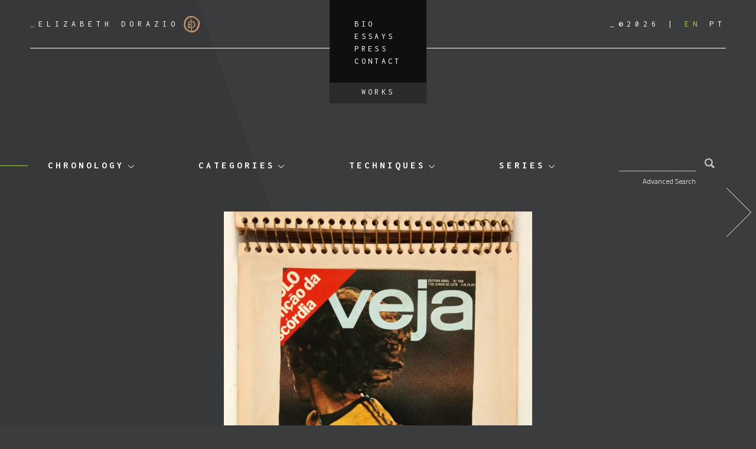

--- FILE ---
content_type: text/html; charset=UTF-8
request_url: https://elizabethdorazio.com/obra/page-80-2/
body_size: 9707
content:
<!doctype html>
<html lang="en-US">
  <head>
  <meta charset="utf-8">
  <meta http-equiv="x-ua-compatible" content="ie=edge">
  <meta name="viewport" content="width=device-width, initial-scale=1, shrink-to-fit=no">
  <title>page 80 &#8211; Elizabeth Dorazio</title>
<meta name='robots' content='max-image-preview:large' />
	<style>img:is([sizes="auto" i], [sizes^="auto," i]) { contain-intrinsic-size: 3000px 1500px }</style>
	<link rel="alternate" hreflang="en" href="https://elizabethdorazio.com/obra/page-80-2/" />
<link rel="alternate" hreflang="pt-br" href="https://elizabethdorazio.com/obra/page-80-2/?lang=pt-br" />
<link rel="alternate" hreflang="x-default" href="https://elizabethdorazio.com/obra/page-80-2/" />
<link rel='dns-prefetch' href='//fonts.googleapis.com' />
<link rel='dns-prefetch' href='//code.jquery.com' />
<link rel="stylesheet" href="/wp-includes/css/dist/block-library/style.min.css?ver=6.8.1">
<style id='global-styles-inline-css' type='text/css'>
:root{--wp--preset--aspect-ratio--square: 1;--wp--preset--aspect-ratio--4-3: 4/3;--wp--preset--aspect-ratio--3-4: 3/4;--wp--preset--aspect-ratio--3-2: 3/2;--wp--preset--aspect-ratio--2-3: 2/3;--wp--preset--aspect-ratio--16-9: 16/9;--wp--preset--aspect-ratio--9-16: 9/16;--wp--preset--color--black: #000000;--wp--preset--color--cyan-bluish-gray: #abb8c3;--wp--preset--color--white: #ffffff;--wp--preset--color--pale-pink: #f78da7;--wp--preset--color--vivid-red: #cf2e2e;--wp--preset--color--luminous-vivid-orange: #ff6900;--wp--preset--color--luminous-vivid-amber: #fcb900;--wp--preset--color--light-green-cyan: #7bdcb5;--wp--preset--color--vivid-green-cyan: #00d084;--wp--preset--color--pale-cyan-blue: #8ed1fc;--wp--preset--color--vivid-cyan-blue: #0693e3;--wp--preset--color--vivid-purple: #9b51e0;--wp--preset--gradient--vivid-cyan-blue-to-vivid-purple: linear-gradient(135deg,rgba(6,147,227,1) 0%,rgb(155,81,224) 100%);--wp--preset--gradient--light-green-cyan-to-vivid-green-cyan: linear-gradient(135deg,rgb(122,220,180) 0%,rgb(0,208,130) 100%);--wp--preset--gradient--luminous-vivid-amber-to-luminous-vivid-orange: linear-gradient(135deg,rgba(252,185,0,1) 0%,rgba(255,105,0,1) 100%);--wp--preset--gradient--luminous-vivid-orange-to-vivid-red: linear-gradient(135deg,rgba(255,105,0,1) 0%,rgb(207,46,46) 100%);--wp--preset--gradient--very-light-gray-to-cyan-bluish-gray: linear-gradient(135deg,rgb(238,238,238) 0%,rgb(169,184,195) 100%);--wp--preset--gradient--cool-to-warm-spectrum: linear-gradient(135deg,rgb(74,234,220) 0%,rgb(151,120,209) 20%,rgb(207,42,186) 40%,rgb(238,44,130) 60%,rgb(251,105,98) 80%,rgb(254,248,76) 100%);--wp--preset--gradient--blush-light-purple: linear-gradient(135deg,rgb(255,206,236) 0%,rgb(152,150,240) 100%);--wp--preset--gradient--blush-bordeaux: linear-gradient(135deg,rgb(254,205,165) 0%,rgb(254,45,45) 50%,rgb(107,0,62) 100%);--wp--preset--gradient--luminous-dusk: linear-gradient(135deg,rgb(255,203,112) 0%,rgb(199,81,192) 50%,rgb(65,88,208) 100%);--wp--preset--gradient--pale-ocean: linear-gradient(135deg,rgb(255,245,203) 0%,rgb(182,227,212) 50%,rgb(51,167,181) 100%);--wp--preset--gradient--electric-grass: linear-gradient(135deg,rgb(202,248,128) 0%,rgb(113,206,126) 100%);--wp--preset--gradient--midnight: linear-gradient(135deg,rgb(2,3,129) 0%,rgb(40,116,252) 100%);--wp--preset--font-size--small: 13px;--wp--preset--font-size--medium: 20px;--wp--preset--font-size--large: 36px;--wp--preset--font-size--x-large: 42px;--wp--preset--spacing--20: 0.44rem;--wp--preset--spacing--30: 0.67rem;--wp--preset--spacing--40: 1rem;--wp--preset--spacing--50: 1.5rem;--wp--preset--spacing--60: 2.25rem;--wp--preset--spacing--70: 3.38rem;--wp--preset--spacing--80: 5.06rem;--wp--preset--shadow--natural: 6px 6px 9px rgba(0, 0, 0, 0.2);--wp--preset--shadow--deep: 12px 12px 50px rgba(0, 0, 0, 0.4);--wp--preset--shadow--sharp: 6px 6px 0px rgba(0, 0, 0, 0.2);--wp--preset--shadow--outlined: 6px 6px 0px -3px rgba(255, 255, 255, 1), 6px 6px rgba(0, 0, 0, 1);--wp--preset--shadow--crisp: 6px 6px 0px rgba(0, 0, 0, 1);}:where(body) { margin: 0; }.wp-site-blocks > .alignleft { float: left; margin-right: 2em; }.wp-site-blocks > .alignright { float: right; margin-left: 2em; }.wp-site-blocks > .aligncenter { justify-content: center; margin-left: auto; margin-right: auto; }:where(.is-layout-flex){gap: 0.5em;}:where(.is-layout-grid){gap: 0.5em;}.is-layout-flow > .alignleft{float: left;margin-inline-start: 0;margin-inline-end: 2em;}.is-layout-flow > .alignright{float: right;margin-inline-start: 2em;margin-inline-end: 0;}.is-layout-flow > .aligncenter{margin-left: auto !important;margin-right: auto !important;}.is-layout-constrained > .alignleft{float: left;margin-inline-start: 0;margin-inline-end: 2em;}.is-layout-constrained > .alignright{float: right;margin-inline-start: 2em;margin-inline-end: 0;}.is-layout-constrained > .aligncenter{margin-left: auto !important;margin-right: auto !important;}.is-layout-constrained > :where(:not(.alignleft):not(.alignright):not(.alignfull)){margin-left: auto !important;margin-right: auto !important;}body .is-layout-flex{display: flex;}.is-layout-flex{flex-wrap: wrap;align-items: center;}.is-layout-flex > :is(*, div){margin: 0;}body .is-layout-grid{display: grid;}.is-layout-grid > :is(*, div){margin: 0;}body{padding-top: 0px;padding-right: 0px;padding-bottom: 0px;padding-left: 0px;}a:where(:not(.wp-element-button)){text-decoration: underline;}:root :where(.wp-element-button, .wp-block-button__link){background-color: #32373c;border-width: 0;color: #fff;font-family: inherit;font-size: inherit;line-height: inherit;padding: calc(0.667em + 2px) calc(1.333em + 2px);text-decoration: none;}.has-black-color{color: var(--wp--preset--color--black) !important;}.has-cyan-bluish-gray-color{color: var(--wp--preset--color--cyan-bluish-gray) !important;}.has-white-color{color: var(--wp--preset--color--white) !important;}.has-pale-pink-color{color: var(--wp--preset--color--pale-pink) !important;}.has-vivid-red-color{color: var(--wp--preset--color--vivid-red) !important;}.has-luminous-vivid-orange-color{color: var(--wp--preset--color--luminous-vivid-orange) !important;}.has-luminous-vivid-amber-color{color: var(--wp--preset--color--luminous-vivid-amber) !important;}.has-light-green-cyan-color{color: var(--wp--preset--color--light-green-cyan) !important;}.has-vivid-green-cyan-color{color: var(--wp--preset--color--vivid-green-cyan) !important;}.has-pale-cyan-blue-color{color: var(--wp--preset--color--pale-cyan-blue) !important;}.has-vivid-cyan-blue-color{color: var(--wp--preset--color--vivid-cyan-blue) !important;}.has-vivid-purple-color{color: var(--wp--preset--color--vivid-purple) !important;}.has-black-background-color{background-color: var(--wp--preset--color--black) !important;}.has-cyan-bluish-gray-background-color{background-color: var(--wp--preset--color--cyan-bluish-gray) !important;}.has-white-background-color{background-color: var(--wp--preset--color--white) !important;}.has-pale-pink-background-color{background-color: var(--wp--preset--color--pale-pink) !important;}.has-vivid-red-background-color{background-color: var(--wp--preset--color--vivid-red) !important;}.has-luminous-vivid-orange-background-color{background-color: var(--wp--preset--color--luminous-vivid-orange) !important;}.has-luminous-vivid-amber-background-color{background-color: var(--wp--preset--color--luminous-vivid-amber) !important;}.has-light-green-cyan-background-color{background-color: var(--wp--preset--color--light-green-cyan) !important;}.has-vivid-green-cyan-background-color{background-color: var(--wp--preset--color--vivid-green-cyan) !important;}.has-pale-cyan-blue-background-color{background-color: var(--wp--preset--color--pale-cyan-blue) !important;}.has-vivid-cyan-blue-background-color{background-color: var(--wp--preset--color--vivid-cyan-blue) !important;}.has-vivid-purple-background-color{background-color: var(--wp--preset--color--vivid-purple) !important;}.has-black-border-color{border-color: var(--wp--preset--color--black) !important;}.has-cyan-bluish-gray-border-color{border-color: var(--wp--preset--color--cyan-bluish-gray) !important;}.has-white-border-color{border-color: var(--wp--preset--color--white) !important;}.has-pale-pink-border-color{border-color: var(--wp--preset--color--pale-pink) !important;}.has-vivid-red-border-color{border-color: var(--wp--preset--color--vivid-red) !important;}.has-luminous-vivid-orange-border-color{border-color: var(--wp--preset--color--luminous-vivid-orange) !important;}.has-luminous-vivid-amber-border-color{border-color: var(--wp--preset--color--luminous-vivid-amber) !important;}.has-light-green-cyan-border-color{border-color: var(--wp--preset--color--light-green-cyan) !important;}.has-vivid-green-cyan-border-color{border-color: var(--wp--preset--color--vivid-green-cyan) !important;}.has-pale-cyan-blue-border-color{border-color: var(--wp--preset--color--pale-cyan-blue) !important;}.has-vivid-cyan-blue-border-color{border-color: var(--wp--preset--color--vivid-cyan-blue) !important;}.has-vivid-purple-border-color{border-color: var(--wp--preset--color--vivid-purple) !important;}.has-vivid-cyan-blue-to-vivid-purple-gradient-background{background: var(--wp--preset--gradient--vivid-cyan-blue-to-vivid-purple) !important;}.has-light-green-cyan-to-vivid-green-cyan-gradient-background{background: var(--wp--preset--gradient--light-green-cyan-to-vivid-green-cyan) !important;}.has-luminous-vivid-amber-to-luminous-vivid-orange-gradient-background{background: var(--wp--preset--gradient--luminous-vivid-amber-to-luminous-vivid-orange) !important;}.has-luminous-vivid-orange-to-vivid-red-gradient-background{background: var(--wp--preset--gradient--luminous-vivid-orange-to-vivid-red) !important;}.has-very-light-gray-to-cyan-bluish-gray-gradient-background{background: var(--wp--preset--gradient--very-light-gray-to-cyan-bluish-gray) !important;}.has-cool-to-warm-spectrum-gradient-background{background: var(--wp--preset--gradient--cool-to-warm-spectrum) !important;}.has-blush-light-purple-gradient-background{background: var(--wp--preset--gradient--blush-light-purple) !important;}.has-blush-bordeaux-gradient-background{background: var(--wp--preset--gradient--blush-bordeaux) !important;}.has-luminous-dusk-gradient-background{background: var(--wp--preset--gradient--luminous-dusk) !important;}.has-pale-ocean-gradient-background{background: var(--wp--preset--gradient--pale-ocean) !important;}.has-electric-grass-gradient-background{background: var(--wp--preset--gradient--electric-grass) !important;}.has-midnight-gradient-background{background: var(--wp--preset--gradient--midnight) !important;}.has-small-font-size{font-size: var(--wp--preset--font-size--small) !important;}.has-medium-font-size{font-size: var(--wp--preset--font-size--medium) !important;}.has-large-font-size{font-size: var(--wp--preset--font-size--large) !important;}.has-x-large-font-size{font-size: var(--wp--preset--font-size--x-large) !important;}
:where(.wp-block-post-template.is-layout-flex){gap: 1.25em;}:where(.wp-block-post-template.is-layout-grid){gap: 1.25em;}
:where(.wp-block-columns.is-layout-flex){gap: 2em;}:where(.wp-block-columns.is-layout-grid){gap: 2em;}
:root :where(.wp-block-pullquote){font-size: 1.5em;line-height: 1.6;}
</style>
<link rel="stylesheet" href="https://fonts.googleapis.com/css?family=Inconsolata:400,700|Titillium+Web:300,300i,700">
<link rel="stylesheet" href="/wp-content/themes/dorazio/dist/styles/main_efcdaaf7.css">
<link rel="canonical" href="https://elizabethdorazio.com/obra/page-80-2/" />
<meta name="generator" content="WPML ver:4.7.6 stt:1,43;" />
<link rel="icon" href="/wp-content/uploads/2021/05/cropped-cropped-ed-logo-32x32.png" sizes="32x32" />
<link rel="icon" href="/wp-content/uploads/2021/05/cropped-cropped-ed-logo-192x192.png" sizes="192x192" />
<link rel="apple-touch-icon" href="/wp-content/uploads/2021/05/cropped-cropped-ed-logo-180x180.png" />
<meta name="msapplication-TileImage" content="/wp-content/uploads/2021/05/cropped-cropped-ed-logo-270x270.png" />
</head>
  <body class="wp-singular obra-template-default single single-obra postid-31638 wp-theme-dorazioresources page-80-2 app-data index-data singular-data single-data single-obra-data single-obra-page-80-2-data">
        <header class="banner">
  <div class="container">
    <a class="brand" href="https://elizabethdorazio.com/">
      <span>_</span>Elizabeth Dorazio
      <img src="https://elizabethdorazio.com/wp-content/themes/dorazio/dist/images/logo_d9902725.png" alt="">
    </a>
    <div class="header-buttons">
              <button id="toggle-filters" type="button">
          <img src="https://elizabethdorazio.com/wp-content/themes/dorazio/dist/images/filter-solid_8fe0836c.svg" alt="">
        </button>
            <button id="toggle-menu" type="button">
        <img src="https://elizabethdorazio.com/wp-content/themes/dorazio/dist/images/bars-solid_637b39e9.svg" alt="">
      </button>
    </div>
    <nav class="nav-primary">
      <div class="header-right header-right-mobile">
        <span class="copyright">_&copy;2026</span>
        
<div class="wpml-ls-statics-shortcode_actions wpml-ls wpml-ls-legacy-list-horizontal">
	<ul><li class="wpml-ls-slot-shortcode_actions wpml-ls-item wpml-ls-item-en wpml-ls-current-language wpml-ls-first-item wpml-ls-item-legacy-list-horizontal">
				<a href="https://elizabethdorazio.com/obra/page-80-2/" class="wpml-ls-link">
                    <span class="wpml-ls-native">EN</span></a>
			</li><li class="wpml-ls-slot-shortcode_actions wpml-ls-item wpml-ls-item-pt-br wpml-ls-last-item wpml-ls-item-legacy-list-horizontal">
				<a href="https://elizabethdorazio.com/obra/page-80-2/?lang=pt-br" class="wpml-ls-link">
                    <span class="wpml-ls-native" lang="pt-br">PT</span></a>
			</li></ul>
</div>

      </div>
              <ul id="menu-menu-principal" class="nav"><li class="menu-item menu-bio"><a href="https://elizabethdorazio.com/bio/">Bio</a></li>
<li class="menu-item menu-essays"><a href="/category/essays/">Essays</a></li>
<li class="menu-item menu-press"><a href="/category/press/">Press</a></li>
<li class="menu-item menu-contact"><a href="https://elizabethdorazio.com/contact/">Contact</a></li>
<li class="menu-item menu-works"><a href="https://elizabethdorazio.com/works/">Works</a></li>
</ul>
          </nav>
    <div class="header-right">
      <span class="copyright">_&copy;2026</span>
      
<div class="wpml-ls-statics-shortcode_actions wpml-ls wpml-ls-legacy-list-horizontal">
	<ul><li class="wpml-ls-slot-shortcode_actions wpml-ls-item wpml-ls-item-en wpml-ls-current-language wpml-ls-first-item wpml-ls-item-legacy-list-horizontal">
				<a href="https://elizabethdorazio.com/obra/page-80-2/" class="wpml-ls-link">
                    <span class="wpml-ls-native">EN</span></a>
			</li><li class="wpml-ls-slot-shortcode_actions wpml-ls-item wpml-ls-item-pt-br wpml-ls-last-item wpml-ls-item-legacy-list-horizontal">
				<a href="https://elizabethdorazio.com/obra/page-80-2/?lang=pt-br" class="wpml-ls-link">
                    <span class="wpml-ls-native" lang="pt-br">PT</span></a>
			</li></ul>
</div>

    </div>
  </div>
</header>
    <div class="wrap container" role="document">
      <div class="content">
        <main class="main">
          
  <nav class="terms-navigation" id="terms-navigation">
    <div class="dropdown"><button class="dropdown-toggle" type="button" id="dropdownMenu-obra_cronologia" data-toggle="dropdown" aria-haspopup="true" aria-expanded="false">Chronology</button> <div class="dropdown-menu" aria-labelledby="dropdownMenu-obra_cronologia"><a class="dropdown-item" href="https://elizabethdorazio.com/chronology/?period=1996-1999">1996-1999</a><a class="dropdown-item" href="https://elizabethdorazio.com/chronology/?period=1989-1995">1989-1995</a><a class="dropdown-item" href="https://elizabethdorazio.com/chronology/?period=1985-1988">1985-1988</a><a class="dropdown-item" href="https://elizabethdorazio.com/chronology/?period=1982-1984">1982-1984</a><a class="dropdown-item" href="https://elizabethdorazio.com/chronology/?period=1977-1982">1977-1982</a><a class="dropdown-item" href="https://elizabethdorazio.com/chronology/?period=1970-1976">1970-1976</a><a class="dropdown-item" href="https://elizabethdorazio.com/chronology/?period=2018-2021">2018-2021</a><a class="dropdown-item" href="https://elizabethdorazio.com/chronology/?period=2015-2017">2015-2017</a><a class="dropdown-item" href="https://elizabethdorazio.com/chronology/?period=2010-2014">2010-2014</a><a class="dropdown-item" href="https://elizabethdorazio.com/chronology/?period=2007-2009">2007-2009</a><a class="dropdown-item" href="https://elizabethdorazio.com/chronology/?period=2000-2006">2000-2006</a></div></div><div class="dropdown"><button class="dropdown-toggle" type="button" id="dropdownMenu-obra_categoria" data-toggle="dropdown" aria-haspopup="true" aria-expanded="false">Categories</button> <div class="dropdown-menu" aria-labelledby="dropdownMenu-obra_categoria"><a class="dropdown-item" href="/obra_categoria/installation/">installation</a><a class="dropdown-item" href="/obra_categoria/photography/">photography</a><a class="dropdown-item" href="/obra_categoria/object/">object</a><a class="dropdown-item" href="/obra_categoria/artists-sketchbook/">artist&#039;s sketchbook</a><a class="dropdown-item" href="/obra_categoria/graffiti/">graffiti</a><a class="dropdown-item" href="/obra_categoria/book/">book</a><a class="dropdown-item" href="/obra_categoria/sculpture/">sculpture</a><a class="dropdown-item" href="/obra_categoria/tapestry/">tapestry</a><a class="dropdown-item" href="/obra_categoria/drawing-on-scrap-wood/">drawing on scrap wood</a><a class="dropdown-item" href="/obra_categoria/painting/">painting</a><a class="dropdown-item" href="/obra_categoria/drawing/">drawing</a><a class="dropdown-item" href="/obra_categoria/collage/">collage</a><a class="dropdown-item" href="/obra_categoria/engraving/">engraving</a><a class="dropdown-item" href="/obra_categoria/composition/">composition</a></div></div><div class="dropdown"><button class="dropdown-toggle" type="button" id="dropdownMenu-obra_tecnica" data-toggle="dropdown" aria-haspopup="true" aria-expanded="false">Techniques</button> <div class="dropdown-menu" aria-labelledby="dropdownMenu-obra_tecnica"><a class="dropdown-item" href="/obra_tecnica/ceramic/">ceramic</a><a class="dropdown-item" href="/obra_tecnica/persian-tapestry/">persian tapestry</a><a class="dropdown-item" href="/obra_tecnica/scrap-wood/">scrap wood</a><a class="dropdown-item" href="/obra_tecnica/pau-brasil-tree-ink-2/">pau brasil tree ink</a><a class="dropdown-item" href="/obra_tecnica/chalk/">chalk</a><a class="dropdown-item" href="/obra_tecnica/acrylic-paint/">acrylic paint</a><a class="dropdown-item" href="/obra_tecnica/charcoal-pencil/">charcoal pencil</a><a class="dropdown-item" href="/obra_tecnica/ballpoint-pen/">ballpoint pen</a><a class="dropdown-item" href="/obra_tecnica/watercolor/">watercolor</a><a class="dropdown-item" href="/obra_tecnica/marker/">marker</a><a class="dropdown-item" href="/obra_tecnica/tippex/">white out</a><a class="dropdown-item" href="/obra_tecnica/pastel-pencil/">pastel pencil</a><a class="dropdown-item" href="/obra_tecnica/coffee/">coffee</a><a class="dropdown-item" href="/obra_tecnica/color-pencil/">color pencil</a><a class="dropdown-item" href="/obra_tecnica/graphite-pencil/">graphite pencil</a><a class="dropdown-item" href="/obra_tecnica/ink-pen/">ink pen</a><a class="dropdown-item" href="/obra_tecnica/etching/">etching</a><a class="dropdown-item" href="/obra_tecnica/collage/">collage</a><a class="dropdown-item" href="/obra_tecnica/oil-paint/">oil paint</a><a class="dropdown-item" href="/obra_tecnica/gouache/">gouache</a><a class="dropdown-item" href="/obra_tecnica/litography/">litography</a><a class="dropdown-item" href="/obra_tecnica/woodcut/">woodcut</a><a class="dropdown-item" href="/obra_tecnica/medium/">medium</a><a class="dropdown-item" href="/obra_tecnica/mixed-media/">mixed media</a><a class="dropdown-item" href="/obra_tecnica/tempera/">tempera</a><a class="dropdown-item" href="/obra_tecnica/carbon/">carbon</a><a class="dropdown-item" href="/obra_tecnica/embroidery/">embroidery</a><a class="dropdown-item" href="/obra_tecnica/sandpaper/">sandpaper</a><a class="dropdown-item" href="/obra_tecnica/photography/">photography</a><a class="dropdown-item" href="/obra_tecnica/plastic/">plastic</a><a class="dropdown-item" href="/obra_tecnica/sanguine/">sanguine</a><a class="dropdown-item" href="/obra_tecnica/gold-leaf/">gold leaf</a><a class="dropdown-item" href="/obra_tecnica/spray-paint/">spray paint</a><a class="dropdown-item" href="/obra_tecnica/fine-art-print/">fine art print</a><a class="dropdown-item" href="/obra_tecnica/drawing/">drawing</a><a class="dropdown-item" href="/obra_tecnica/metallic-foil-2/">metallic foil</a><a class="dropdown-item" href="/obra_tecnica/technical-pen/">technical pen</a><a class="dropdown-item" href="/obra_tecnica/plaster/">plaster</a><a class="dropdown-item" href="/obra_tecnica/objects/">objects</a><a class="dropdown-item" href="/obra_tecnica/print/">print</a></div></div><div class="dropdown"><button class="dropdown-toggle" type="button" id="dropdownMenu-obra_tema" data-toggle="dropdown" aria-haspopup="true" aria-expanded="false">Series</button> <div class="dropdown-menu" aria-labelledby="dropdownMenu-obra_tema"><a class="dropdown-item" href="/obra_tema/eden-project/">EDEN PROJECT</a><a class="dropdown-item" href="/obra_tema/the-cosmic-forest-2023/">The Cosmic Forest 2023</a><a class="dropdown-item" href="/obra_tema/on-nature-woodwork-2022-to-present/">On Nature Woodwork 2022 to present</a><a class="dropdown-item" href="/obra_tema/on-nature-paperwork-2019-to-present/">On Nature Paperwork 2019 to present</a><a class="dropdown-item" href="/obra_tema/reino-plantae-1995-to-present/">Reino Plantae 1995 to present</a><a class="dropdown-item" href="/obra_tema/i-went-on-a-trip-2020-to-present/">I Went on a Trip 2020 to present</a><a class="dropdown-item" href="/obra_tema/i-went-on-a-trip-bw-2020-to-present/">I Went on a Trip B&amp;W 2020 to present</a><a class="dropdown-item" href="/obra_tema/journey-under-the-sea-2023-to-present/">JOURNEY UNDER THE SEA 2023 to present</a><a class="dropdown-item" href="/obra_tema/rio-hamza-2018/">Rio Hamza 2018</a><a class="dropdown-item" href="/obra_tema/daedalus-2016-to-present/">Daedalus 2016 to present</a><a class="dropdown-item" href="/obra_tema/symphoniae-2016/">Symphoniae 2016</a><a class="dropdown-item" href="/obra_tema/organismus-polymorphus-microcosmos-1999-to-present/">Organismus Polymorphus - Microcosmos 1999 to present</a><a class="dropdown-item" href="/obra_tema/mundi-maritimi/">Mundi Maritimi</a><a class="dropdown-item" href="/obra_tema/mysterium-esse-revelandum/">Mysterium esse revelandum</a><a class="dropdown-item" href="/obra_tema/panta-rhei/">Panta rhei</a><a class="dropdown-item" href="/obra_tema/os-tempos-e-os-mares/">Os Tempos e os Mares</a><a class="dropdown-item" href="/obra_tema/scala-naturae/">Scala Naturae</a><a class="dropdown-item" href="/obra_tema/aequilibrium-cosmicum/">Aequilibrium Cosmicum</a><a class="dropdown-item" href="/obra_tema/per-mortem-ad-vitam/">Per mortem ad vitam</a><a class="dropdown-item" href="/obra_tema/mundos-da-vitalidade/">Mundos da Vitalidade</a><a class="dropdown-item" href="/obra_tema/topographiae-fluentes/">Topographiae Fluentes</a><a class="dropdown-item" href="/obra_tema/architecture-and-landscape/">Architecture and Landscape</a><a class="dropdown-item" href="/obra_tema/flowers/">FLOWERS</a><a class="dropdown-item" href="/obra_tema/fountains-and-waterfalls/">Fountains and Waterfalls</a><a class="dropdown-item" href="/obra_tema/sitll-life/">Still Life</a><a class="dropdown-item" href="/obra_tema/multiplus/">Multiplus</a><a class="dropdown-item" href="/obra_tema/homo-olympicus/">Homo Olympicus</a><a class="dropdown-item" href="/obra_tema/live-model/">Live Model</a><a class="dropdown-item" href="/obra_tema/hands/">Hands</a><a class="dropdown-item" href="/obra_tema/feet/">Feet</a><a class="dropdown-item" href="/obra_tema/relatives/">Relatives</a><a class="dropdown-item" href="/obra_tema/self-portrait/">Self-Portrait</a><a class="dropdown-item" href="/obra_tema/bathers/">Bathers</a><a class="dropdown-item" href="/obra_tema/ballet/">Ballet</a><a class="dropdown-item" href="/obra_tema/objects/">Objects</a><a class="dropdown-item" href="/obra_tema/zoo/">Zoo</a><a class="dropdown-item" href="/obra_tema/further-subjects/">Further Subjects</a><a class="dropdown-item" href="/obra_tema/beginning/">Beginning</a><a class="dropdown-item" href="/obra_tema/scketchbook-1/">Scketchbook 1</a><a class="dropdown-item" href="/obra_tema/scketchbook-2/">Scketchbook 2</a><a class="dropdown-item" href="/obra_tema/scketchbook-3/">Scketchbook 3</a><a class="dropdown-item" href="/obra_tema/scketchbook-4/">Scketchbook 4</a><a class="dropdown-item" href="/obra_tema/scketchbook-5/">Scketchbook 5</a><a class="dropdown-item" href="/obra_tema/scketchbook-6/">Scketchbook 6</a><a class="dropdown-item" href="/obra_tema/scketchbook-7/">Scketchbook 7</a><a class="dropdown-item" href="/obra_tema/scketchbook-8/">Scketchbook 8</a><a class="dropdown-item" href="/obra_tema/scketchbook-9/">Scketchbook 9</a><a class="dropdown-item" href="/obra_tema/scketchbook-10/">Scketchbook 10</a><a class="dropdown-item" href="/obra_tema/scketchbook-11/">Scketchbook 11</a><a class="dropdown-item" href="/obra_tema/scketchbook-12/">Scketchbook 12</a><a class="dropdown-item" href="/obra_tema/scketchbook-13/">Scketchbook 13</a><a class="dropdown-item" href="/obra_tema/scketchbook-14/">Scketchbook 14</a><a class="dropdown-item" href="/obra_tema/scketchbook-15/">Scketchbook 15</a><a class="dropdown-item" href="/obra_tema/scketchbook-16/">Scketchbook 16</a><a class="dropdown-item" href="/obra_tema/scketchbook-17/">Scketchbook 17</a><a class="dropdown-item" href="/obra_tema/scketchbook-18/">Scketchbook 18</a><a class="dropdown-item" href="/obra_tema/scketchbook-19/">Scketchbook 19</a><a class="dropdown-item" href="/obra_tema/scketchbook-20/">Scketchbook 20</a><a class="dropdown-item" href="/obra_tema/scketchbook-21/">Scketchbook 21</a><a class="dropdown-item" href="/obra_tema/scketchbook-22/">Scketchbook 22</a><a class="dropdown-item" href="/obra_tema/scketchbook-23/">Scketchbook 23</a><a class="dropdown-item" href="/obra_tema/scketchbook-24/">Scketchbook 24</a><a class="dropdown-item" href="/obra_tema/scketchbook-25/">Scketchbook 25</a><a class="dropdown-item" href="/obra_tema/scketchbook-26/">Scketchbook 26</a><a class="dropdown-item" href="/obra_tema/scketchbook-27/">Scketchbook 27</a><a class="dropdown-item" href="/obra_tema/scketchbook-28/">Scketchbook 28</a><a class="dropdown-item" href="/obra_tema/scketchbook-29/">Scketchbook 29</a><a class="dropdown-item" href="/obra_tema/scketchbook-30/">Scketchbook 30</a><a class="dropdown-item" href="/obra_tema/scketchbook-31/">Scketchbook 31</a><a class="dropdown-item" href="/obra_tema/scketchbook-32/">Scketchbook 32</a><a class="dropdown-item" href="/obra_tema/scketchbook-33/">Scketchbook 33</a><a class="dropdown-item" href="/obra_tema/scketchbook-34/">Scketchbook 34</a></div></div>
    <form role="search" method="get" class="search-form ddd" action="https://elizabethdorazio.com/">
  <label>
    <span class="screen-reader-text">Search for:</span>
    <input type="search" class="search-field" value="" name="s" />
  </label>
  <input type="hidden" name="lang" value="en" />
  <button type="submit" class="search-submit">
    <svg xmlns="http://www.w3.org/2000/svg" viewBox="0 0 15 15"><path d="M14.91 13.09l-3.76-3.75a6.07 6.07 0 1 0-1.82 1.82l3.75 3.75a.32.32 0 0 0 .45 0l1.36-1.36a.32.32 0 0 0 0-.45m-13-7a4.14 4.14 0 1 1 4.17 4.1 4.14 4.14 0 0 1-4.13-4.14"/></svg>
  </button>
</form>

    <button id="btn-open-advanced-search">
      Advanced Search
    </button>
  </nav>

  <form role="search" method="GET" id="advanced-search" action="https://elizabethdorazio.com/">
    <div class="checkboxes-list"><div class="checkboxes-list-title">Chronology</div><div class="checkboxes-list-items"><div class="custom-checkbox"><input type="checkbox" class="custom-control-input" name="search_obra_cronologia[]" id="term-256" value="1996-1999"><label class="custom-control-label" for="term-256">1996-1999</label></div><div class="custom-checkbox"><input type="checkbox" class="custom-control-input" name="search_obra_cronologia[]" id="term-257" value="1989-1995"><label class="custom-control-label" for="term-257">1989-1995</label></div><div class="custom-checkbox"><input type="checkbox" class="custom-control-input" name="search_obra_cronologia[]" id="term-258" value="1985-1988"><label class="custom-control-label" for="term-258">1985-1988</label></div><div class="custom-checkbox"><input type="checkbox" class="custom-control-input" name="search_obra_cronologia[]" id="term-259" value="1982-1984"><label class="custom-control-label" for="term-259">1982-1984</label></div><div class="custom-checkbox"><input type="checkbox" class="custom-control-input" name="search_obra_cronologia[]" id="term-260" value="1977-1982"><label class="custom-control-label" for="term-260">1977-1982</label></div><div class="custom-checkbox"><input type="checkbox" class="custom-control-input" name="search_obra_cronologia[]" id="term-261" value="1970-1976"><label class="custom-control-label" for="term-261">1970-1976</label></div><div class="custom-checkbox"><input type="checkbox" class="custom-control-input" name="search_obra_cronologia[]" id="term-251" value="2018-2021"><label class="custom-control-label" for="term-251">2018-2021</label></div><div class="custom-checkbox"><input type="checkbox" class="custom-control-input" name="search_obra_cronologia[]" id="term-252" value="2015-2017"><label class="custom-control-label" for="term-252">2015-2017</label></div><div class="custom-checkbox"><input type="checkbox" class="custom-control-input" name="search_obra_cronologia[]" id="term-253" value="2010-2014"><label class="custom-control-label" for="term-253">2010-2014</label></div><div class="custom-checkbox"><input type="checkbox" class="custom-control-input" name="search_obra_cronologia[]" id="term-254" value="2007-2009"><label class="custom-control-label" for="term-254">2007-2009</label></div><div class="custom-checkbox"><input type="checkbox" class="custom-control-input" name="search_obra_cronologia[]" id="term-255" value="2000-2006"><label class="custom-control-label" for="term-255">2000-2006</label></div></div></div><div class="checkboxes-list"><div class="checkboxes-list-title">Techniques</div><div class="checkboxes-list-items"><div class="custom-checkbox"><input type="checkbox" class="custom-control-input" name="search_obra_tecnica[]" id="term-1052" value="ceramic"><label class="custom-control-label" for="term-1052">ceramic</label></div><div class="custom-checkbox"><input type="checkbox" class="custom-control-input" name="search_obra_tecnica[]" id="term-1061" value="persian-tapestry"><label class="custom-control-label" for="term-1061">persian tapestry</label></div><div class="custom-checkbox"><input type="checkbox" class="custom-control-input" name="search_obra_tecnica[]" id="term-1066" value="scrap-wood"><label class="custom-control-label" for="term-1066">scrap wood</label></div><div class="custom-checkbox"><input type="checkbox" class="custom-control-input" name="search_obra_tecnica[]" id="term-1042" value="pau-brasil-tree-ink-2"><label class="custom-control-label" for="term-1042">pau brasil tree ink</label></div><div class="custom-checkbox"><input type="checkbox" class="custom-control-input" name="search_obra_tecnica[]" id="term-1049" value="chalk"><label class="custom-control-label" for="term-1049">chalk</label></div><div class="custom-checkbox"><input type="checkbox" class="custom-control-input" name="search_obra_tecnica[]" id="term-628" value="acrylic-paint"><label class="custom-control-label" for="term-628">acrylic paint</label></div><div class="custom-checkbox"><input type="checkbox" class="custom-control-input" name="search_obra_tecnica[]" id="term-632" value="charcoal-pencil"><label class="custom-control-label" for="term-632">charcoal pencil</label></div><div class="custom-checkbox"><input type="checkbox" class="custom-control-input" name="search_obra_tecnica[]" id="term-634" value="ballpoint-pen"><label class="custom-control-label" for="term-634">ballpoint pen</label></div><div class="custom-checkbox"><input type="checkbox" class="custom-control-input" name="search_obra_tecnica[]" id="term-635" value="watercolor"><label class="custom-control-label" for="term-635">watercolor</label></div><div class="custom-checkbox"><input type="checkbox" class="custom-control-input" name="search_obra_tecnica[]" id="term-636" value="marker"><label class="custom-control-label" for="term-636">marker</label></div><div class="custom-checkbox"><input type="checkbox" class="custom-control-input" name="search_obra_tecnica[]" id="term-637" value="tippex"><label class="custom-control-label" for="term-637">white out</label></div><div class="custom-checkbox"><input type="checkbox" class="custom-control-input" name="search_obra_tecnica[]" id="term-638" value="pastel-pencil"><label class="custom-control-label" for="term-638">pastel pencil</label></div><div class="custom-checkbox"><input type="checkbox" class="custom-control-input" name="search_obra_tecnica[]" id="term-639" value="coffee"><label class="custom-control-label" for="term-639">coffee</label></div><div class="custom-checkbox"><input type="checkbox" class="custom-control-input" name="search_obra_tecnica[]" id="term-640" value="color-pencil"><label class="custom-control-label" for="term-640">color pencil</label></div><div class="custom-checkbox"><input type="checkbox" class="custom-control-input" name="search_obra_tecnica[]" id="term-642" value="graphite-pencil"><label class="custom-control-label" for="term-642">graphite pencil</label></div><div class="custom-checkbox"><input type="checkbox" class="custom-control-input" name="search_obra_tecnica[]" id="term-643" value="ink-pen"><label class="custom-control-label" for="term-643">ink pen</label></div><div class="custom-checkbox"><input type="checkbox" class="custom-control-input" name="search_obra_tecnica[]" id="term-645" value="etching"><label class="custom-control-label" for="term-645">etching</label></div><div class="custom-checkbox"><input type="checkbox" class="custom-control-input" name="search_obra_tecnica[]" id="term-646" value="collage"><label class="custom-control-label" for="term-646">collage</label></div><div class="custom-checkbox"><input type="checkbox" class="custom-control-input" name="search_obra_tecnica[]" id="term-648" value="oil-paint"><label class="custom-control-label" for="term-648">oil paint</label></div><div class="custom-checkbox"><input type="checkbox" class="custom-control-input" name="search_obra_tecnica[]" id="term-653" value="gouache"><label class="custom-control-label" for="term-653">gouache</label></div><div class="custom-checkbox"><input type="checkbox" class="custom-control-input" name="search_obra_tecnica[]" id="term-654" value="litography"><label class="custom-control-label" for="term-654">litography</label></div><div class="custom-checkbox"><input type="checkbox" class="custom-control-input" name="search_obra_tecnica[]" id="term-655" value="woodcut"><label class="custom-control-label" for="term-655">woodcut</label></div><div class="custom-checkbox"><input type="checkbox" class="custom-control-input" name="search_obra_tecnica[]" id="term-660" value="medium"><label class="custom-control-label" for="term-660">medium</label></div><div class="custom-checkbox"><input type="checkbox" class="custom-control-input" name="search_obra_tecnica[]" id="term-667" value="mixed-media"><label class="custom-control-label" for="term-667">mixed media</label></div><div class="custom-checkbox"><input type="checkbox" class="custom-control-input" name="search_obra_tecnica[]" id="term-669" value="tempera"><label class="custom-control-label" for="term-669">tempera</label></div><div class="custom-checkbox"><input type="checkbox" class="custom-control-input" name="search_obra_tecnica[]" id="term-674" value="carbon"><label class="custom-control-label" for="term-674">carbon</label></div><div class="custom-checkbox"><input type="checkbox" class="custom-control-input" name="search_obra_tecnica[]" id="term-678" value="embroidery"><label class="custom-control-label" for="term-678">embroidery</label></div><div class="custom-checkbox"><input type="checkbox" class="custom-control-input" name="search_obra_tecnica[]" id="term-680" value="sandpaper"><label class="custom-control-label" for="term-680">sandpaper</label></div><div class="custom-checkbox"><input type="checkbox" class="custom-control-input" name="search_obra_tecnica[]" id="term-681" value="photography"><label class="custom-control-label" for="term-681">photography</label></div><div class="custom-checkbox"><input type="checkbox" class="custom-control-input" name="search_obra_tecnica[]" id="term-691" value="plastic"><label class="custom-control-label" for="term-691">plastic</label></div><div class="custom-checkbox"><input type="checkbox" class="custom-control-input" name="search_obra_tecnica[]" id="term-694" value="sanguine"><label class="custom-control-label" for="term-694">sanguine</label></div><div class="custom-checkbox"><input type="checkbox" class="custom-control-input" name="search_obra_tecnica[]" id="term-700" value="gold-leaf"><label class="custom-control-label" for="term-700">gold leaf</label></div><div class="custom-checkbox"><input type="checkbox" class="custom-control-input" name="search_obra_tecnica[]" id="term-701" value="spray-paint"><label class="custom-control-label" for="term-701">spray paint</label></div><div class="custom-checkbox"><input type="checkbox" class="custom-control-input" name="search_obra_tecnica[]" id="term-715" value="fine-art-print"><label class="custom-control-label" for="term-715">fine art print</label></div><div class="custom-checkbox"><input type="checkbox" class="custom-control-input" name="search_obra_tecnica[]" id="term-720" value="drawing"><label class="custom-control-label" for="term-720">drawing</label></div><div class="custom-checkbox"><input type="checkbox" class="custom-control-input" name="search_obra_tecnica[]" id="term-763" value="metallic-foil-2"><label class="custom-control-label" for="term-763">metallic foil</label></div><div class="custom-checkbox"><input type="checkbox" class="custom-control-input" name="search_obra_tecnica[]" id="term-792" value="technical-pen"><label class="custom-control-label" for="term-792">technical pen</label></div><div class="custom-checkbox"><input type="checkbox" class="custom-control-input" name="search_obra_tecnica[]" id="term-922" value="plaster"><label class="custom-control-label" for="term-922">plaster</label></div><div class="custom-checkbox"><input type="checkbox" class="custom-control-input" name="search_obra_tecnica[]" id="term-1012" value="objects"><label class="custom-control-label" for="term-1012">objects</label></div><div class="custom-checkbox"><input type="checkbox" class="custom-control-input" name="search_obra_tecnica[]" id="term-1014" value="print"><label class="custom-control-label" for="term-1014">print</label></div></div></div><div class="checkboxes-list"><div class="checkboxes-list-title">Categories</div><div class="checkboxes-list-items"><div class="custom-checkbox"><input type="checkbox" class="custom-control-input" name="search_obra_categoria[]" id="term-711" value="installation"><label class="custom-control-label" for="term-711">installation</label></div><div class="custom-checkbox"><input type="checkbox" class="custom-control-input" name="search_obra_categoria[]" id="term-721" value="photography"><label class="custom-control-label" for="term-721">photography</label></div><div class="custom-checkbox"><input type="checkbox" class="custom-control-input" name="search_obra_categoria[]" id="term-738" value="object"><label class="custom-control-label" for="term-738">object</label></div><div class="custom-checkbox"><input type="checkbox" class="custom-control-input" name="search_obra_categoria[]" id="term-744" value="artists-sketchbook"><label class="custom-control-label" for="term-744">artist&#039;s sketchbook</label></div><div class="custom-checkbox"><input type="checkbox" class="custom-control-input" name="search_obra_categoria[]" id="term-1020" value="graffiti"><label class="custom-control-label" for="term-1020">graffiti</label></div><div class="custom-checkbox"><input type="checkbox" class="custom-control-input" name="search_obra_categoria[]" id="term-1045" value="book"><label class="custom-control-label" for="term-1045">book</label></div><div class="custom-checkbox"><input type="checkbox" class="custom-control-input" name="search_obra_categoria[]" id="term-1053" value="sculpture"><label class="custom-control-label" for="term-1053">sculpture</label></div><div class="custom-checkbox"><input type="checkbox" class="custom-control-input" name="search_obra_categoria[]" id="term-1060" value="tapestry"><label class="custom-control-label" for="term-1060">tapestry</label></div><div class="custom-checkbox"><input type="checkbox" class="custom-control-input" name="search_obra_categoria[]" id="term-1086" value="drawing-on-scrap-wood"><label class="custom-control-label" for="term-1086">drawing on scrap wood</label></div><div class="custom-checkbox"><input type="checkbox" class="custom-control-input" name="search_obra_categoria[]" id="term-627" value="painting"><label class="custom-control-label" for="term-627">painting</label></div><div class="custom-checkbox"><input type="checkbox" class="custom-control-input" name="search_obra_categoria[]" id="term-631" value="drawing"><label class="custom-control-label" for="term-631">drawing</label></div><div class="custom-checkbox"><input type="checkbox" class="custom-control-input" name="search_obra_categoria[]" id="term-641" value="collage"><label class="custom-control-label" for="term-641">collage</label></div><div class="custom-checkbox"><input type="checkbox" class="custom-control-input" name="search_obra_categoria[]" id="term-644" value="engraving"><label class="custom-control-label" for="term-644">engraving</label></div><div class="custom-checkbox"><input type="checkbox" class="custom-control-input" name="search_obra_categoria[]" id="term-706" value="composition"><label class="custom-control-label" for="term-706">composition</label></div></div></div><div class="checkboxes-list"><div class="checkboxes-list-title">Series</div><div class="checkboxes-list-items"><div class="custom-checkbox"><input type="checkbox" class="custom-control-input" name="search_obra_tema[]" id="term-1095" value="eden-project"><label class="custom-control-label" for="term-1095">EDEN PROJECT</label></div><div class="custom-checkbox"><input type="checkbox" class="custom-control-input" name="search_obra_tema[]" id="term-1047" value="the-cosmic-forest-2023"><label class="custom-control-label" for="term-1047">The Cosmic Forest 2023</label></div><div class="custom-checkbox"><input type="checkbox" class="custom-control-input" name="search_obra_tema[]" id="term-1030" value="on-nature-woodwork-2022-to-present"><label class="custom-control-label" for="term-1030">On Nature Woodwork 2022 to present</label></div><div class="custom-checkbox"><input type="checkbox" class="custom-control-input" name="search_obra_tema[]" id="term-714" value="on-nature-paperwork-2019-to-present"><label class="custom-control-label" for="term-714">On Nature Paperwork 2019 to present</label></div><div class="custom-checkbox"><input type="checkbox" class="custom-control-input" name="search_obra_tema[]" id="term-663" value="reino-plantae-1995-to-present"><label class="custom-control-label" for="term-663">Reino Plantae 1995 to present</label></div><div class="custom-checkbox"><input type="checkbox" class="custom-control-input" name="search_obra_tema[]" id="term-716" value="i-went-on-a-trip-2020-to-present"><label class="custom-control-label" for="term-716">I Went on a Trip 2020 to present</label></div><div class="custom-checkbox"><input type="checkbox" class="custom-control-input" name="search_obra_tema[]" id="term-1077" value="i-went-on-a-trip-bw-2020-to-present"><label class="custom-control-label" for="term-1077">I Went on a Trip B&amp;W 2020 to present</label></div><div class="custom-checkbox"><input type="checkbox" class="custom-control-input" name="search_obra_tema[]" id="term-1079" value="journey-under-the-sea-2023-to-present"><label class="custom-control-label" for="term-1079">JOURNEY UNDER THE SEA 2023 to present</label></div><div class="custom-checkbox"><input type="checkbox" class="custom-control-input" name="search_obra_tema[]" id="term-797" value="rio-hamza-2018"><label class="custom-control-label" for="term-797">Rio Hamza 2018</label></div><div class="custom-checkbox"><input type="checkbox" class="custom-control-input" name="search_obra_tema[]" id="term-743" value="daedalus-2016-to-present"><label class="custom-control-label" for="term-743">Daedalus 2016 to present</label></div><div class="custom-checkbox"><input type="checkbox" class="custom-control-input" name="search_obra_tema[]" id="term-731" value="symphoniae-2016"><label class="custom-control-label" for="term-731">Symphoniae 2016</label></div><div class="custom-checkbox"><input type="checkbox" class="custom-control-input" name="search_obra_tema[]" id="term-735" value="organismus-polymorphus-microcosmos-1999-to-present"><label class="custom-control-label" for="term-735">Organismus Polymorphus - Microcosmos 1999 to present</label></div><div class="custom-checkbox"><input type="checkbox" class="custom-control-input" name="search_obra_tema[]" id="term-659" value="mundi-maritimi"><label class="custom-control-label" for="term-659">Mundi Maritimi</label></div><div class="custom-checkbox"><input type="checkbox" class="custom-control-input" name="search_obra_tema[]" id="term-713" value="mysterium-esse-revelandum"><label class="custom-control-label" for="term-713">Mysterium esse revelandum</label></div><div class="custom-checkbox"><input type="checkbox" class="custom-control-input" name="search_obra_tema[]" id="term-719" value="panta-rhei"><label class="custom-control-label" for="term-719">Panta rhei</label></div><div class="custom-checkbox"><input type="checkbox" class="custom-control-input" name="search_obra_tema[]" id="term-718" value="os-tempos-e-os-mares"><label class="custom-control-label" for="term-718">Os Tempos e os Mares</label></div><div class="custom-checkbox"><input type="checkbox" class="custom-control-input" name="search_obra_tema[]" id="term-726" value="scala-naturae"><label class="custom-control-label" for="term-726">Scala Naturae</label></div><div class="custom-checkbox"><input type="checkbox" class="custom-control-input" name="search_obra_tema[]" id="term-722" value="aequilibrium-cosmicum"><label class="custom-control-label" for="term-722">Aequilibrium Cosmicum</label></div><div class="custom-checkbox"><input type="checkbox" class="custom-control-input" name="search_obra_tema[]" id="term-662" value="per-mortem-ad-vitam"><label class="custom-control-label" for="term-662">Per mortem ad vitam</label></div><div class="custom-checkbox"><input type="checkbox" class="custom-control-input" name="search_obra_tema[]" id="term-710" value="mundos-da-vitalidade"><label class="custom-control-label" for="term-710">Mundos da Vitalidade</label></div><div class="custom-checkbox"><input type="checkbox" class="custom-control-input" name="search_obra_tema[]" id="term-734" value="topographiae-fluentes"><label class="custom-control-label" for="term-734">Topographiae Fluentes</label></div><div class="custom-checkbox"><input type="checkbox" class="custom-control-input" name="search_obra_tema[]" id="term-630" value="architecture-and-landscape"><label class="custom-control-label" for="term-630">Architecture and Landscape</label></div><div class="custom-checkbox"><input type="checkbox" class="custom-control-input" name="search_obra_tema[]" id="term-1081" value="flowers"><label class="custom-control-label" for="term-1081">FLOWERS</label></div><div class="custom-checkbox"><input type="checkbox" class="custom-control-input" name="search_obra_tema[]" id="term-705" value="fountains-and-waterfalls"><label class="custom-control-label" for="term-705">Fountains and Waterfalls</label></div><div class="custom-checkbox"><input type="checkbox" class="custom-control-input" name="search_obra_tema[]" id="term-1008" value="sitll-life"><label class="custom-control-label" for="term-1008">Still Life</label></div><div class="custom-checkbox"><input type="checkbox" class="custom-control-input" name="search_obra_tema[]" id="term-707" value="multiplus"><label class="custom-control-label" for="term-707">Multiplus</label></div><div class="custom-checkbox"><input type="checkbox" class="custom-control-input" name="search_obra_tema[]" id="term-657" value="homo-olympicus"><label class="custom-control-label" for="term-657">Homo Olympicus</label></div><div class="custom-checkbox"><input type="checkbox" class="custom-control-input" name="search_obra_tema[]" id="term-687" value="live-model"><label class="custom-control-label" for="term-687">Live Model</label></div><div class="custom-checkbox"><input type="checkbox" class="custom-control-input" name="search_obra_tema[]" id="term-692" value="hands"><label class="custom-control-label" for="term-692">Hands</label></div><div class="custom-checkbox"><input type="checkbox" class="custom-control-input" name="search_obra_tema[]" id="term-688" value="feet"><label class="custom-control-label" for="term-688">Feet</label></div><div class="custom-checkbox"><input type="checkbox" class="custom-control-input" name="search_obra_tema[]" id="term-703" value="relatives"><label class="custom-control-label" for="term-703">Relatives</label></div><div class="custom-checkbox"><input type="checkbox" class="custom-control-input" name="search_obra_tema[]" id="term-676" value="self-portrait"><label class="custom-control-label" for="term-676">Self-Portrait</label></div><div class="custom-checkbox"><input type="checkbox" class="custom-control-input" name="search_obra_tema[]" id="term-685" value="bathers"><label class="custom-control-label" for="term-685">Bathers</label></div><div class="custom-checkbox"><input type="checkbox" class="custom-control-input" name="search_obra_tema[]" id="term-683" value="ballet"><label class="custom-control-label" for="term-683">Ballet</label></div><div class="custom-checkbox"><input type="checkbox" class="custom-control-input" name="search_obra_tema[]" id="term-698" value="objects"><label class="custom-control-label" for="term-698">Objects</label></div><div class="custom-checkbox"><input type="checkbox" class="custom-control-input" name="search_obra_tema[]" id="term-704" value="zoo"><label class="custom-control-label" for="term-704">Zoo</label></div><div class="custom-checkbox"><input type="checkbox" class="custom-control-input" name="search_obra_tema[]" id="term-652" value="further-subjects"><label class="custom-control-label" for="term-652">Further Subjects</label></div><div class="custom-checkbox"><input type="checkbox" class="custom-control-input" name="search_obra_tema[]" id="term-650" value="beginning"><label class="custom-control-label" for="term-650">Beginning</label></div><div class="custom-checkbox"><input type="checkbox" class="custom-control-input" name="search_obra_tema[]" id="term-746" value="scketchbook-1"><label class="custom-control-label" for="term-746">Scketchbook 1</label></div><div class="custom-checkbox"><input type="checkbox" class="custom-control-input" name="search_obra_tema[]" id="term-749" value="scketchbook-2"><label class="custom-control-label" for="term-749">Scketchbook 2</label></div><div class="custom-checkbox"><input type="checkbox" class="custom-control-input" name="search_obra_tema[]" id="term-750" value="scketchbook-3"><label class="custom-control-label" for="term-750">Scketchbook 3</label></div><div class="custom-checkbox"><input type="checkbox" class="custom-control-input" name="search_obra_tema[]" id="term-751" value="scketchbook-4"><label class="custom-control-label" for="term-751">Scketchbook 4</label></div><div class="custom-checkbox"><input type="checkbox" class="custom-control-input" name="search_obra_tema[]" id="term-752" value="scketchbook-5"><label class="custom-control-label" for="term-752">Scketchbook 5</label></div><div class="custom-checkbox"><input type="checkbox" class="custom-control-input" name="search_obra_tema[]" id="term-754" value="scketchbook-6"><label class="custom-control-label" for="term-754">Scketchbook 6</label></div><div class="custom-checkbox"><input type="checkbox" class="custom-control-input" name="search_obra_tema[]" id="term-755" value="scketchbook-7"><label class="custom-control-label" for="term-755">Scketchbook 7</label></div><div class="custom-checkbox"><input type="checkbox" class="custom-control-input" name="search_obra_tema[]" id="term-756" value="scketchbook-8"><label class="custom-control-label" for="term-756">Scketchbook 8</label></div><div class="custom-checkbox"><input type="checkbox" class="custom-control-input" name="search_obra_tema[]" id="term-757" value="scketchbook-9"><label class="custom-control-label" for="term-757">Scketchbook 9</label></div><div class="custom-checkbox"><input type="checkbox" class="custom-control-input" name="search_obra_tema[]" id="term-760" value="scketchbook-10"><label class="custom-control-label" for="term-760">Scketchbook 10</label></div><div class="custom-checkbox"><input type="checkbox" class="custom-control-input" name="search_obra_tema[]" id="term-761" value="scketchbook-11"><label class="custom-control-label" for="term-761">Scketchbook 11</label></div><div class="custom-checkbox"><input type="checkbox" class="custom-control-input" name="search_obra_tema[]" id="term-762" value="scketchbook-12"><label class="custom-control-label" for="term-762">Scketchbook 12</label></div><div class="custom-checkbox"><input type="checkbox" class="custom-control-input" name="search_obra_tema[]" id="term-764" value="scketchbook-13"><label class="custom-control-label" for="term-764">Scketchbook 13</label></div><div class="custom-checkbox"><input type="checkbox" class="custom-control-input" name="search_obra_tema[]" id="term-765" value="scketchbook-14"><label class="custom-control-label" for="term-765">Scketchbook 14</label></div><div class="custom-checkbox"><input type="checkbox" class="custom-control-input" name="search_obra_tema[]" id="term-767" value="scketchbook-15"><label class="custom-control-label" for="term-767">Scketchbook 15</label></div><div class="custom-checkbox"><input type="checkbox" class="custom-control-input" name="search_obra_tema[]" id="term-768" value="scketchbook-16"><label class="custom-control-label" for="term-768">Scketchbook 16</label></div><div class="custom-checkbox"><input type="checkbox" class="custom-control-input" name="search_obra_tema[]" id="term-771" value="scketchbook-17"><label class="custom-control-label" for="term-771">Scketchbook 17</label></div><div class="custom-checkbox"><input type="checkbox" class="custom-control-input" name="search_obra_tema[]" id="term-772" value="scketchbook-18"><label class="custom-control-label" for="term-772">Scketchbook 18</label></div><div class="custom-checkbox"><input type="checkbox" class="custom-control-input" name="search_obra_tema[]" id="term-773" value="scketchbook-19"><label class="custom-control-label" for="term-773">Scketchbook 19</label></div><div class="custom-checkbox"><input type="checkbox" class="custom-control-input" name="search_obra_tema[]" id="term-774" value="scketchbook-20"><label class="custom-control-label" for="term-774">Scketchbook 20</label></div><div class="custom-checkbox"><input type="checkbox" class="custom-control-input" name="search_obra_tema[]" id="term-775" value="scketchbook-21"><label class="custom-control-label" for="term-775">Scketchbook 21</label></div><div class="custom-checkbox"><input type="checkbox" class="custom-control-input" name="search_obra_tema[]" id="term-777" value="scketchbook-22"><label class="custom-control-label" for="term-777">Scketchbook 22</label></div><div class="custom-checkbox"><input type="checkbox" class="custom-control-input" name="search_obra_tema[]" id="term-778" value="scketchbook-23"><label class="custom-control-label" for="term-778">Scketchbook 23</label></div><div class="custom-checkbox"><input type="checkbox" class="custom-control-input" name="search_obra_tema[]" id="term-780" value="scketchbook-24"><label class="custom-control-label" for="term-780">Scketchbook 24</label></div><div class="custom-checkbox"><input type="checkbox" class="custom-control-input" name="search_obra_tema[]" id="term-783" value="scketchbook-25"><label class="custom-control-label" for="term-783">Scketchbook 25</label></div><div class="custom-checkbox"><input type="checkbox" class="custom-control-input" name="search_obra_tema[]" id="term-785" value="scketchbook-26"><label class="custom-control-label" for="term-785">Scketchbook 26</label></div><div class="custom-checkbox"><input type="checkbox" class="custom-control-input" name="search_obra_tema[]" id="term-786" value="scketchbook-27"><label class="custom-control-label" for="term-786">Scketchbook 27</label></div><div class="custom-checkbox"><input type="checkbox" class="custom-control-input" name="search_obra_tema[]" id="term-787" value="scketchbook-28"><label class="custom-control-label" for="term-787">Scketchbook 28</label></div><div class="custom-checkbox"><input type="checkbox" class="custom-control-input" name="search_obra_tema[]" id="term-788" value="scketchbook-29"><label class="custom-control-label" for="term-788">Scketchbook 29</label></div><div class="custom-checkbox"><input type="checkbox" class="custom-control-input" name="search_obra_tema[]" id="term-789" value="scketchbook-30"><label class="custom-control-label" for="term-789">Scketchbook 30</label></div><div class="custom-checkbox"><input type="checkbox" class="custom-control-input" name="search_obra_tema[]" id="term-790" value="scketchbook-31"><label class="custom-control-label" for="term-790">Scketchbook 31</label></div><div class="custom-checkbox"><input type="checkbox" class="custom-control-input" name="search_obra_tema[]" id="term-793" value="scketchbook-32"><label class="custom-control-label" for="term-793">Scketchbook 32</label></div><div class="custom-checkbox"><input type="checkbox" class="custom-control-input" name="search_obra_tema[]" id="term-794" value="scketchbook-33"><label class="custom-control-label" for="term-794">Scketchbook 33</label></div><div class="custom-checkbox"><input type="checkbox" class="custom-control-input" name="search_obra_tema[]" id="term-796" value="scketchbook-34"><label class="custom-control-label" for="term-796">Scketchbook 34</label></div></div></div>

    <div class="form-group">
      <label for="keyword">Keyword</label>
      <input type="search" value="" name="s">
    </div>

    <input type="hidden" name="lang" value="en" />

    <button type="submit" class="btn btn-advanced-search">
      Search
    </button>
  </form>

       <article class="post-31638 obra type-obra status-publish has-post-thumbnail hentry obra_categoria-collage obra_tecnica-collage obra_material-paper obra_tema-further-subjects obra_tema-scketchbook-26">
            <figure class="work-image" id="work-image">
        <img width="522" height="760" src="/wp-content/uploads/2021/08/mg-40240-522x760.jpg" class="attachment-vertical-works size-vertical-works wp-post-image" alt="" decoding="async" loading="lazy" srcset="/wp-content/uploads/2021/08/mg-40240-522x760.jpg 522w, /wp-content/uploads/2021/08/mg-40240-206x300.jpg 206w, /wp-content/uploads/2021/08/mg-40240-703x1024.jpg 703w, /wp-content/uploads/2021/08/mg-40240-768x1119.jpg 768w, /wp-content/uploads/2021/08/mg-40240-1054x1536.jpg 1054w, /wp-content/uploads/2021/08/mg-40240-1406x2048.jpg 1406w, /wp-content/uploads/2021/08/mg-40240-412x600.jpg 412w, /wp-content/uploads/2021/08/mg-40240.jpg 1716w" sizes="auto, (max-width: 522px) 100vw, 522px">
      </figure>
      
  <div class="works-navigation">
    
          <a href="https://elizabethdorazio.com/obra/page-79-3/#terms-navigation" rel="next"><svg xmlns="http://www.w3.org/2000/svg" viewBox="0 0 42.87 84.87"><path d="M42.65 42.22L.22 84.65M42.65 42.65L.22.22" fill="none" stroke="#fff" stroke-miterlimit="10" stroke-width="1px" /></svg></a>
      </div>

  <div class="work-info">
          <header>
        <h1 class="entry-title">page 80</h1>
      </header>
    
    <div class="entry-content">
      
              <p>40240</p>
      
      <p><strong>> Category: </strong><a href="/obra_categoria/collage/" rel="tag">collage</a></p>
  <p><strong>> Technique: </strong><a href="/obra_tecnica/collage/" rel="tag">collage</a></p>
  <p><strong>> Materials: </strong><a href="/obra_material/paper/" rel="tag">paper</a></p>
  <p><strong>> Serie: </strong><a href="/obra_tema/further-subjects/" rel="tag">Further Subjects</a>, <a href="/obra_tema/scketchbook-26/" rel="tag">Scketchbook 26</a></p>

      
              <p>
          <strong>> Dimensions: </strong>
          31,5 x 21,8 cm
        </p>
      
      
      
          </div>
  </div>

  </article>

<a href="#top" class="btn-top">to the top ^</a>
          </main>
              </div>
    </div>
        <script type="speculationrules">
{"prefetch":[{"source":"document","where":{"and":[{"href_matches":"\/*"},{"not":{"href_matches":["\/wp-*.php","\/wp-admin\/*","\/wp-content\/uploads\/*","\/wp-content\/*","\/wp-content\/plugins\/*","\/wp-content\/themes\/dorazio\/resources\/*","\/*\\?(.+)"]}},{"not":{"selector_matches":"a[rel~=\"nofollow\"]"}},{"not":{"selector_matches":".no-prefetch, .no-prefetch a"}}]},"eagerness":"conservative"}]}
</script>
<script type="text/javascript" src="/wp-includes/js/dist/hooks.min.js?ver=4d63a3d491d11ffd8ac6" id="wp-hooks-js"></script>
<script type="text/javascript" src="/wp-includes/js/dist/i18n.min.js?ver=5e580eb46a90c2b997e6" id="wp-i18n-js"></script>
<script type="text/javascript" id="wp-i18n-js-after">
/* <![CDATA[ */
wp.i18n.setLocaleData( { "text direction\u0004ltr": [ "ltr" ] } );
/* ]]> */
</script>
<script type="text/javascript" src="/wp-content/plugins/contact-form-7/includes/swv/js/index.js?ver=6.1" id="swv-js"></script>
<script type="text/javascript" id="contact-form-7-js-before">
/* <![CDATA[ */
var wpcf7 = {
    "api": {
        "root": "https:\/\/elizabethdorazio.com\/wp-json\/",
        "namespace": "contact-form-7\/v1"
    },
    "cached": 1
};
/* ]]> */
</script>
<script type="text/javascript" src="/wp-content/plugins/contact-form-7/includes/js/index.js?ver=6.1" id="contact-form-7-js"></script>
<script type="text/javascript" src="https://www.google.com/recaptcha/api.js?render=6Ldvq2EiAAAAAN9fPYVTb8LiNKVSwimNcP4pGfGT&amp;ver=3.0" id="google-recaptcha-js"></script>
<script type="text/javascript" src="/wp-includes/js/dist/vendor/wp-polyfill.min.js?ver=3.15.0" id="wp-polyfill-js"></script>
<script type="text/javascript" id="wpcf7-recaptcha-js-before">
/* <![CDATA[ */
var wpcf7_recaptcha = {
    "sitekey": "6Ldvq2EiAAAAAN9fPYVTb8LiNKVSwimNcP4pGfGT",
    "actions": {
        "homepage": "homepage",
        "contactform": "contactform"
    }
};
/* ]]> */
</script>
<script type="text/javascript" src="/wp-content/plugins/contact-form-7/modules/recaptcha/index.js?ver=6.1" id="wpcf7-recaptcha-js"></script>
<script type="text/javascript" src="https://code.jquery.com/jquery-3.7.1.min.js" id="jquery-js"></script>
<script>(window.jQuery && jQuery.noConflict()) || document.write('<script src="/wp-includes/js/jquery/jquery.js"><\/script>')</script>
<script type="text/javascript" src="/wp-content/themes/dorazio/dist/scripts/main_efcdaaf7.js" id="sage/main.js-js"></script>
  <script>
          window.ga=function(){ga.q.push(arguments)};ga.q=[];ga.l=+new Date;
        ga('create','UA-197951504-1','auto');
        ga('send','pageview')
  </script>
      <script src="https://www.google-analytics.com/analytics.js" async defer></script>
    </body>
</html>

<!-- Cached by WP-Optimize (gzip) - https://getwpo.com - Last modified: 23 de January de 2026 01:57 (America/Sao_Paulo UTC:-3) -->


--- FILE ---
content_type: text/html; charset=utf-8
request_url: https://www.google.com/recaptcha/api2/anchor?ar=1&k=6Ldvq2EiAAAAAN9fPYVTb8LiNKVSwimNcP4pGfGT&co=aHR0cHM6Ly9lbGl6YWJldGhkb3JhemlvLmNvbTo0NDM.&hl=en&v=PoyoqOPhxBO7pBk68S4YbpHZ&size=invisible&anchor-ms=20000&execute-ms=30000&cb=8d8df5vo2e28
body_size: 48703
content:
<!DOCTYPE HTML><html dir="ltr" lang="en"><head><meta http-equiv="Content-Type" content="text/html; charset=UTF-8">
<meta http-equiv="X-UA-Compatible" content="IE=edge">
<title>reCAPTCHA</title>
<style type="text/css">
/* cyrillic-ext */
@font-face {
  font-family: 'Roboto';
  font-style: normal;
  font-weight: 400;
  font-stretch: 100%;
  src: url(//fonts.gstatic.com/s/roboto/v48/KFO7CnqEu92Fr1ME7kSn66aGLdTylUAMa3GUBHMdazTgWw.woff2) format('woff2');
  unicode-range: U+0460-052F, U+1C80-1C8A, U+20B4, U+2DE0-2DFF, U+A640-A69F, U+FE2E-FE2F;
}
/* cyrillic */
@font-face {
  font-family: 'Roboto';
  font-style: normal;
  font-weight: 400;
  font-stretch: 100%;
  src: url(//fonts.gstatic.com/s/roboto/v48/KFO7CnqEu92Fr1ME7kSn66aGLdTylUAMa3iUBHMdazTgWw.woff2) format('woff2');
  unicode-range: U+0301, U+0400-045F, U+0490-0491, U+04B0-04B1, U+2116;
}
/* greek-ext */
@font-face {
  font-family: 'Roboto';
  font-style: normal;
  font-weight: 400;
  font-stretch: 100%;
  src: url(//fonts.gstatic.com/s/roboto/v48/KFO7CnqEu92Fr1ME7kSn66aGLdTylUAMa3CUBHMdazTgWw.woff2) format('woff2');
  unicode-range: U+1F00-1FFF;
}
/* greek */
@font-face {
  font-family: 'Roboto';
  font-style: normal;
  font-weight: 400;
  font-stretch: 100%;
  src: url(//fonts.gstatic.com/s/roboto/v48/KFO7CnqEu92Fr1ME7kSn66aGLdTylUAMa3-UBHMdazTgWw.woff2) format('woff2');
  unicode-range: U+0370-0377, U+037A-037F, U+0384-038A, U+038C, U+038E-03A1, U+03A3-03FF;
}
/* math */
@font-face {
  font-family: 'Roboto';
  font-style: normal;
  font-weight: 400;
  font-stretch: 100%;
  src: url(//fonts.gstatic.com/s/roboto/v48/KFO7CnqEu92Fr1ME7kSn66aGLdTylUAMawCUBHMdazTgWw.woff2) format('woff2');
  unicode-range: U+0302-0303, U+0305, U+0307-0308, U+0310, U+0312, U+0315, U+031A, U+0326-0327, U+032C, U+032F-0330, U+0332-0333, U+0338, U+033A, U+0346, U+034D, U+0391-03A1, U+03A3-03A9, U+03B1-03C9, U+03D1, U+03D5-03D6, U+03F0-03F1, U+03F4-03F5, U+2016-2017, U+2034-2038, U+203C, U+2040, U+2043, U+2047, U+2050, U+2057, U+205F, U+2070-2071, U+2074-208E, U+2090-209C, U+20D0-20DC, U+20E1, U+20E5-20EF, U+2100-2112, U+2114-2115, U+2117-2121, U+2123-214F, U+2190, U+2192, U+2194-21AE, U+21B0-21E5, U+21F1-21F2, U+21F4-2211, U+2213-2214, U+2216-22FF, U+2308-230B, U+2310, U+2319, U+231C-2321, U+2336-237A, U+237C, U+2395, U+239B-23B7, U+23D0, U+23DC-23E1, U+2474-2475, U+25AF, U+25B3, U+25B7, U+25BD, U+25C1, U+25CA, U+25CC, U+25FB, U+266D-266F, U+27C0-27FF, U+2900-2AFF, U+2B0E-2B11, U+2B30-2B4C, U+2BFE, U+3030, U+FF5B, U+FF5D, U+1D400-1D7FF, U+1EE00-1EEFF;
}
/* symbols */
@font-face {
  font-family: 'Roboto';
  font-style: normal;
  font-weight: 400;
  font-stretch: 100%;
  src: url(//fonts.gstatic.com/s/roboto/v48/KFO7CnqEu92Fr1ME7kSn66aGLdTylUAMaxKUBHMdazTgWw.woff2) format('woff2');
  unicode-range: U+0001-000C, U+000E-001F, U+007F-009F, U+20DD-20E0, U+20E2-20E4, U+2150-218F, U+2190, U+2192, U+2194-2199, U+21AF, U+21E6-21F0, U+21F3, U+2218-2219, U+2299, U+22C4-22C6, U+2300-243F, U+2440-244A, U+2460-24FF, U+25A0-27BF, U+2800-28FF, U+2921-2922, U+2981, U+29BF, U+29EB, U+2B00-2BFF, U+4DC0-4DFF, U+FFF9-FFFB, U+10140-1018E, U+10190-1019C, U+101A0, U+101D0-101FD, U+102E0-102FB, U+10E60-10E7E, U+1D2C0-1D2D3, U+1D2E0-1D37F, U+1F000-1F0FF, U+1F100-1F1AD, U+1F1E6-1F1FF, U+1F30D-1F30F, U+1F315, U+1F31C, U+1F31E, U+1F320-1F32C, U+1F336, U+1F378, U+1F37D, U+1F382, U+1F393-1F39F, U+1F3A7-1F3A8, U+1F3AC-1F3AF, U+1F3C2, U+1F3C4-1F3C6, U+1F3CA-1F3CE, U+1F3D4-1F3E0, U+1F3ED, U+1F3F1-1F3F3, U+1F3F5-1F3F7, U+1F408, U+1F415, U+1F41F, U+1F426, U+1F43F, U+1F441-1F442, U+1F444, U+1F446-1F449, U+1F44C-1F44E, U+1F453, U+1F46A, U+1F47D, U+1F4A3, U+1F4B0, U+1F4B3, U+1F4B9, U+1F4BB, U+1F4BF, U+1F4C8-1F4CB, U+1F4D6, U+1F4DA, U+1F4DF, U+1F4E3-1F4E6, U+1F4EA-1F4ED, U+1F4F7, U+1F4F9-1F4FB, U+1F4FD-1F4FE, U+1F503, U+1F507-1F50B, U+1F50D, U+1F512-1F513, U+1F53E-1F54A, U+1F54F-1F5FA, U+1F610, U+1F650-1F67F, U+1F687, U+1F68D, U+1F691, U+1F694, U+1F698, U+1F6AD, U+1F6B2, U+1F6B9-1F6BA, U+1F6BC, U+1F6C6-1F6CF, U+1F6D3-1F6D7, U+1F6E0-1F6EA, U+1F6F0-1F6F3, U+1F6F7-1F6FC, U+1F700-1F7FF, U+1F800-1F80B, U+1F810-1F847, U+1F850-1F859, U+1F860-1F887, U+1F890-1F8AD, U+1F8B0-1F8BB, U+1F8C0-1F8C1, U+1F900-1F90B, U+1F93B, U+1F946, U+1F984, U+1F996, U+1F9E9, U+1FA00-1FA6F, U+1FA70-1FA7C, U+1FA80-1FA89, U+1FA8F-1FAC6, U+1FACE-1FADC, U+1FADF-1FAE9, U+1FAF0-1FAF8, U+1FB00-1FBFF;
}
/* vietnamese */
@font-face {
  font-family: 'Roboto';
  font-style: normal;
  font-weight: 400;
  font-stretch: 100%;
  src: url(//fonts.gstatic.com/s/roboto/v48/KFO7CnqEu92Fr1ME7kSn66aGLdTylUAMa3OUBHMdazTgWw.woff2) format('woff2');
  unicode-range: U+0102-0103, U+0110-0111, U+0128-0129, U+0168-0169, U+01A0-01A1, U+01AF-01B0, U+0300-0301, U+0303-0304, U+0308-0309, U+0323, U+0329, U+1EA0-1EF9, U+20AB;
}
/* latin-ext */
@font-face {
  font-family: 'Roboto';
  font-style: normal;
  font-weight: 400;
  font-stretch: 100%;
  src: url(//fonts.gstatic.com/s/roboto/v48/KFO7CnqEu92Fr1ME7kSn66aGLdTylUAMa3KUBHMdazTgWw.woff2) format('woff2');
  unicode-range: U+0100-02BA, U+02BD-02C5, U+02C7-02CC, U+02CE-02D7, U+02DD-02FF, U+0304, U+0308, U+0329, U+1D00-1DBF, U+1E00-1E9F, U+1EF2-1EFF, U+2020, U+20A0-20AB, U+20AD-20C0, U+2113, U+2C60-2C7F, U+A720-A7FF;
}
/* latin */
@font-face {
  font-family: 'Roboto';
  font-style: normal;
  font-weight: 400;
  font-stretch: 100%;
  src: url(//fonts.gstatic.com/s/roboto/v48/KFO7CnqEu92Fr1ME7kSn66aGLdTylUAMa3yUBHMdazQ.woff2) format('woff2');
  unicode-range: U+0000-00FF, U+0131, U+0152-0153, U+02BB-02BC, U+02C6, U+02DA, U+02DC, U+0304, U+0308, U+0329, U+2000-206F, U+20AC, U+2122, U+2191, U+2193, U+2212, U+2215, U+FEFF, U+FFFD;
}
/* cyrillic-ext */
@font-face {
  font-family: 'Roboto';
  font-style: normal;
  font-weight: 500;
  font-stretch: 100%;
  src: url(//fonts.gstatic.com/s/roboto/v48/KFO7CnqEu92Fr1ME7kSn66aGLdTylUAMa3GUBHMdazTgWw.woff2) format('woff2');
  unicode-range: U+0460-052F, U+1C80-1C8A, U+20B4, U+2DE0-2DFF, U+A640-A69F, U+FE2E-FE2F;
}
/* cyrillic */
@font-face {
  font-family: 'Roboto';
  font-style: normal;
  font-weight: 500;
  font-stretch: 100%;
  src: url(//fonts.gstatic.com/s/roboto/v48/KFO7CnqEu92Fr1ME7kSn66aGLdTylUAMa3iUBHMdazTgWw.woff2) format('woff2');
  unicode-range: U+0301, U+0400-045F, U+0490-0491, U+04B0-04B1, U+2116;
}
/* greek-ext */
@font-face {
  font-family: 'Roboto';
  font-style: normal;
  font-weight: 500;
  font-stretch: 100%;
  src: url(//fonts.gstatic.com/s/roboto/v48/KFO7CnqEu92Fr1ME7kSn66aGLdTylUAMa3CUBHMdazTgWw.woff2) format('woff2');
  unicode-range: U+1F00-1FFF;
}
/* greek */
@font-face {
  font-family: 'Roboto';
  font-style: normal;
  font-weight: 500;
  font-stretch: 100%;
  src: url(//fonts.gstatic.com/s/roboto/v48/KFO7CnqEu92Fr1ME7kSn66aGLdTylUAMa3-UBHMdazTgWw.woff2) format('woff2');
  unicode-range: U+0370-0377, U+037A-037F, U+0384-038A, U+038C, U+038E-03A1, U+03A3-03FF;
}
/* math */
@font-face {
  font-family: 'Roboto';
  font-style: normal;
  font-weight: 500;
  font-stretch: 100%;
  src: url(//fonts.gstatic.com/s/roboto/v48/KFO7CnqEu92Fr1ME7kSn66aGLdTylUAMawCUBHMdazTgWw.woff2) format('woff2');
  unicode-range: U+0302-0303, U+0305, U+0307-0308, U+0310, U+0312, U+0315, U+031A, U+0326-0327, U+032C, U+032F-0330, U+0332-0333, U+0338, U+033A, U+0346, U+034D, U+0391-03A1, U+03A3-03A9, U+03B1-03C9, U+03D1, U+03D5-03D6, U+03F0-03F1, U+03F4-03F5, U+2016-2017, U+2034-2038, U+203C, U+2040, U+2043, U+2047, U+2050, U+2057, U+205F, U+2070-2071, U+2074-208E, U+2090-209C, U+20D0-20DC, U+20E1, U+20E5-20EF, U+2100-2112, U+2114-2115, U+2117-2121, U+2123-214F, U+2190, U+2192, U+2194-21AE, U+21B0-21E5, U+21F1-21F2, U+21F4-2211, U+2213-2214, U+2216-22FF, U+2308-230B, U+2310, U+2319, U+231C-2321, U+2336-237A, U+237C, U+2395, U+239B-23B7, U+23D0, U+23DC-23E1, U+2474-2475, U+25AF, U+25B3, U+25B7, U+25BD, U+25C1, U+25CA, U+25CC, U+25FB, U+266D-266F, U+27C0-27FF, U+2900-2AFF, U+2B0E-2B11, U+2B30-2B4C, U+2BFE, U+3030, U+FF5B, U+FF5D, U+1D400-1D7FF, U+1EE00-1EEFF;
}
/* symbols */
@font-face {
  font-family: 'Roboto';
  font-style: normal;
  font-weight: 500;
  font-stretch: 100%;
  src: url(//fonts.gstatic.com/s/roboto/v48/KFO7CnqEu92Fr1ME7kSn66aGLdTylUAMaxKUBHMdazTgWw.woff2) format('woff2');
  unicode-range: U+0001-000C, U+000E-001F, U+007F-009F, U+20DD-20E0, U+20E2-20E4, U+2150-218F, U+2190, U+2192, U+2194-2199, U+21AF, U+21E6-21F0, U+21F3, U+2218-2219, U+2299, U+22C4-22C6, U+2300-243F, U+2440-244A, U+2460-24FF, U+25A0-27BF, U+2800-28FF, U+2921-2922, U+2981, U+29BF, U+29EB, U+2B00-2BFF, U+4DC0-4DFF, U+FFF9-FFFB, U+10140-1018E, U+10190-1019C, U+101A0, U+101D0-101FD, U+102E0-102FB, U+10E60-10E7E, U+1D2C0-1D2D3, U+1D2E0-1D37F, U+1F000-1F0FF, U+1F100-1F1AD, U+1F1E6-1F1FF, U+1F30D-1F30F, U+1F315, U+1F31C, U+1F31E, U+1F320-1F32C, U+1F336, U+1F378, U+1F37D, U+1F382, U+1F393-1F39F, U+1F3A7-1F3A8, U+1F3AC-1F3AF, U+1F3C2, U+1F3C4-1F3C6, U+1F3CA-1F3CE, U+1F3D4-1F3E0, U+1F3ED, U+1F3F1-1F3F3, U+1F3F5-1F3F7, U+1F408, U+1F415, U+1F41F, U+1F426, U+1F43F, U+1F441-1F442, U+1F444, U+1F446-1F449, U+1F44C-1F44E, U+1F453, U+1F46A, U+1F47D, U+1F4A3, U+1F4B0, U+1F4B3, U+1F4B9, U+1F4BB, U+1F4BF, U+1F4C8-1F4CB, U+1F4D6, U+1F4DA, U+1F4DF, U+1F4E3-1F4E6, U+1F4EA-1F4ED, U+1F4F7, U+1F4F9-1F4FB, U+1F4FD-1F4FE, U+1F503, U+1F507-1F50B, U+1F50D, U+1F512-1F513, U+1F53E-1F54A, U+1F54F-1F5FA, U+1F610, U+1F650-1F67F, U+1F687, U+1F68D, U+1F691, U+1F694, U+1F698, U+1F6AD, U+1F6B2, U+1F6B9-1F6BA, U+1F6BC, U+1F6C6-1F6CF, U+1F6D3-1F6D7, U+1F6E0-1F6EA, U+1F6F0-1F6F3, U+1F6F7-1F6FC, U+1F700-1F7FF, U+1F800-1F80B, U+1F810-1F847, U+1F850-1F859, U+1F860-1F887, U+1F890-1F8AD, U+1F8B0-1F8BB, U+1F8C0-1F8C1, U+1F900-1F90B, U+1F93B, U+1F946, U+1F984, U+1F996, U+1F9E9, U+1FA00-1FA6F, U+1FA70-1FA7C, U+1FA80-1FA89, U+1FA8F-1FAC6, U+1FACE-1FADC, U+1FADF-1FAE9, U+1FAF0-1FAF8, U+1FB00-1FBFF;
}
/* vietnamese */
@font-face {
  font-family: 'Roboto';
  font-style: normal;
  font-weight: 500;
  font-stretch: 100%;
  src: url(//fonts.gstatic.com/s/roboto/v48/KFO7CnqEu92Fr1ME7kSn66aGLdTylUAMa3OUBHMdazTgWw.woff2) format('woff2');
  unicode-range: U+0102-0103, U+0110-0111, U+0128-0129, U+0168-0169, U+01A0-01A1, U+01AF-01B0, U+0300-0301, U+0303-0304, U+0308-0309, U+0323, U+0329, U+1EA0-1EF9, U+20AB;
}
/* latin-ext */
@font-face {
  font-family: 'Roboto';
  font-style: normal;
  font-weight: 500;
  font-stretch: 100%;
  src: url(//fonts.gstatic.com/s/roboto/v48/KFO7CnqEu92Fr1ME7kSn66aGLdTylUAMa3KUBHMdazTgWw.woff2) format('woff2');
  unicode-range: U+0100-02BA, U+02BD-02C5, U+02C7-02CC, U+02CE-02D7, U+02DD-02FF, U+0304, U+0308, U+0329, U+1D00-1DBF, U+1E00-1E9F, U+1EF2-1EFF, U+2020, U+20A0-20AB, U+20AD-20C0, U+2113, U+2C60-2C7F, U+A720-A7FF;
}
/* latin */
@font-face {
  font-family: 'Roboto';
  font-style: normal;
  font-weight: 500;
  font-stretch: 100%;
  src: url(//fonts.gstatic.com/s/roboto/v48/KFO7CnqEu92Fr1ME7kSn66aGLdTylUAMa3yUBHMdazQ.woff2) format('woff2');
  unicode-range: U+0000-00FF, U+0131, U+0152-0153, U+02BB-02BC, U+02C6, U+02DA, U+02DC, U+0304, U+0308, U+0329, U+2000-206F, U+20AC, U+2122, U+2191, U+2193, U+2212, U+2215, U+FEFF, U+FFFD;
}
/* cyrillic-ext */
@font-face {
  font-family: 'Roboto';
  font-style: normal;
  font-weight: 900;
  font-stretch: 100%;
  src: url(//fonts.gstatic.com/s/roboto/v48/KFO7CnqEu92Fr1ME7kSn66aGLdTylUAMa3GUBHMdazTgWw.woff2) format('woff2');
  unicode-range: U+0460-052F, U+1C80-1C8A, U+20B4, U+2DE0-2DFF, U+A640-A69F, U+FE2E-FE2F;
}
/* cyrillic */
@font-face {
  font-family: 'Roboto';
  font-style: normal;
  font-weight: 900;
  font-stretch: 100%;
  src: url(//fonts.gstatic.com/s/roboto/v48/KFO7CnqEu92Fr1ME7kSn66aGLdTylUAMa3iUBHMdazTgWw.woff2) format('woff2');
  unicode-range: U+0301, U+0400-045F, U+0490-0491, U+04B0-04B1, U+2116;
}
/* greek-ext */
@font-face {
  font-family: 'Roboto';
  font-style: normal;
  font-weight: 900;
  font-stretch: 100%;
  src: url(//fonts.gstatic.com/s/roboto/v48/KFO7CnqEu92Fr1ME7kSn66aGLdTylUAMa3CUBHMdazTgWw.woff2) format('woff2');
  unicode-range: U+1F00-1FFF;
}
/* greek */
@font-face {
  font-family: 'Roboto';
  font-style: normal;
  font-weight: 900;
  font-stretch: 100%;
  src: url(//fonts.gstatic.com/s/roboto/v48/KFO7CnqEu92Fr1ME7kSn66aGLdTylUAMa3-UBHMdazTgWw.woff2) format('woff2');
  unicode-range: U+0370-0377, U+037A-037F, U+0384-038A, U+038C, U+038E-03A1, U+03A3-03FF;
}
/* math */
@font-face {
  font-family: 'Roboto';
  font-style: normal;
  font-weight: 900;
  font-stretch: 100%;
  src: url(//fonts.gstatic.com/s/roboto/v48/KFO7CnqEu92Fr1ME7kSn66aGLdTylUAMawCUBHMdazTgWw.woff2) format('woff2');
  unicode-range: U+0302-0303, U+0305, U+0307-0308, U+0310, U+0312, U+0315, U+031A, U+0326-0327, U+032C, U+032F-0330, U+0332-0333, U+0338, U+033A, U+0346, U+034D, U+0391-03A1, U+03A3-03A9, U+03B1-03C9, U+03D1, U+03D5-03D6, U+03F0-03F1, U+03F4-03F5, U+2016-2017, U+2034-2038, U+203C, U+2040, U+2043, U+2047, U+2050, U+2057, U+205F, U+2070-2071, U+2074-208E, U+2090-209C, U+20D0-20DC, U+20E1, U+20E5-20EF, U+2100-2112, U+2114-2115, U+2117-2121, U+2123-214F, U+2190, U+2192, U+2194-21AE, U+21B0-21E5, U+21F1-21F2, U+21F4-2211, U+2213-2214, U+2216-22FF, U+2308-230B, U+2310, U+2319, U+231C-2321, U+2336-237A, U+237C, U+2395, U+239B-23B7, U+23D0, U+23DC-23E1, U+2474-2475, U+25AF, U+25B3, U+25B7, U+25BD, U+25C1, U+25CA, U+25CC, U+25FB, U+266D-266F, U+27C0-27FF, U+2900-2AFF, U+2B0E-2B11, U+2B30-2B4C, U+2BFE, U+3030, U+FF5B, U+FF5D, U+1D400-1D7FF, U+1EE00-1EEFF;
}
/* symbols */
@font-face {
  font-family: 'Roboto';
  font-style: normal;
  font-weight: 900;
  font-stretch: 100%;
  src: url(//fonts.gstatic.com/s/roboto/v48/KFO7CnqEu92Fr1ME7kSn66aGLdTylUAMaxKUBHMdazTgWw.woff2) format('woff2');
  unicode-range: U+0001-000C, U+000E-001F, U+007F-009F, U+20DD-20E0, U+20E2-20E4, U+2150-218F, U+2190, U+2192, U+2194-2199, U+21AF, U+21E6-21F0, U+21F3, U+2218-2219, U+2299, U+22C4-22C6, U+2300-243F, U+2440-244A, U+2460-24FF, U+25A0-27BF, U+2800-28FF, U+2921-2922, U+2981, U+29BF, U+29EB, U+2B00-2BFF, U+4DC0-4DFF, U+FFF9-FFFB, U+10140-1018E, U+10190-1019C, U+101A0, U+101D0-101FD, U+102E0-102FB, U+10E60-10E7E, U+1D2C0-1D2D3, U+1D2E0-1D37F, U+1F000-1F0FF, U+1F100-1F1AD, U+1F1E6-1F1FF, U+1F30D-1F30F, U+1F315, U+1F31C, U+1F31E, U+1F320-1F32C, U+1F336, U+1F378, U+1F37D, U+1F382, U+1F393-1F39F, U+1F3A7-1F3A8, U+1F3AC-1F3AF, U+1F3C2, U+1F3C4-1F3C6, U+1F3CA-1F3CE, U+1F3D4-1F3E0, U+1F3ED, U+1F3F1-1F3F3, U+1F3F5-1F3F7, U+1F408, U+1F415, U+1F41F, U+1F426, U+1F43F, U+1F441-1F442, U+1F444, U+1F446-1F449, U+1F44C-1F44E, U+1F453, U+1F46A, U+1F47D, U+1F4A3, U+1F4B0, U+1F4B3, U+1F4B9, U+1F4BB, U+1F4BF, U+1F4C8-1F4CB, U+1F4D6, U+1F4DA, U+1F4DF, U+1F4E3-1F4E6, U+1F4EA-1F4ED, U+1F4F7, U+1F4F9-1F4FB, U+1F4FD-1F4FE, U+1F503, U+1F507-1F50B, U+1F50D, U+1F512-1F513, U+1F53E-1F54A, U+1F54F-1F5FA, U+1F610, U+1F650-1F67F, U+1F687, U+1F68D, U+1F691, U+1F694, U+1F698, U+1F6AD, U+1F6B2, U+1F6B9-1F6BA, U+1F6BC, U+1F6C6-1F6CF, U+1F6D3-1F6D7, U+1F6E0-1F6EA, U+1F6F0-1F6F3, U+1F6F7-1F6FC, U+1F700-1F7FF, U+1F800-1F80B, U+1F810-1F847, U+1F850-1F859, U+1F860-1F887, U+1F890-1F8AD, U+1F8B0-1F8BB, U+1F8C0-1F8C1, U+1F900-1F90B, U+1F93B, U+1F946, U+1F984, U+1F996, U+1F9E9, U+1FA00-1FA6F, U+1FA70-1FA7C, U+1FA80-1FA89, U+1FA8F-1FAC6, U+1FACE-1FADC, U+1FADF-1FAE9, U+1FAF0-1FAF8, U+1FB00-1FBFF;
}
/* vietnamese */
@font-face {
  font-family: 'Roboto';
  font-style: normal;
  font-weight: 900;
  font-stretch: 100%;
  src: url(//fonts.gstatic.com/s/roboto/v48/KFO7CnqEu92Fr1ME7kSn66aGLdTylUAMa3OUBHMdazTgWw.woff2) format('woff2');
  unicode-range: U+0102-0103, U+0110-0111, U+0128-0129, U+0168-0169, U+01A0-01A1, U+01AF-01B0, U+0300-0301, U+0303-0304, U+0308-0309, U+0323, U+0329, U+1EA0-1EF9, U+20AB;
}
/* latin-ext */
@font-face {
  font-family: 'Roboto';
  font-style: normal;
  font-weight: 900;
  font-stretch: 100%;
  src: url(//fonts.gstatic.com/s/roboto/v48/KFO7CnqEu92Fr1ME7kSn66aGLdTylUAMa3KUBHMdazTgWw.woff2) format('woff2');
  unicode-range: U+0100-02BA, U+02BD-02C5, U+02C7-02CC, U+02CE-02D7, U+02DD-02FF, U+0304, U+0308, U+0329, U+1D00-1DBF, U+1E00-1E9F, U+1EF2-1EFF, U+2020, U+20A0-20AB, U+20AD-20C0, U+2113, U+2C60-2C7F, U+A720-A7FF;
}
/* latin */
@font-face {
  font-family: 'Roboto';
  font-style: normal;
  font-weight: 900;
  font-stretch: 100%;
  src: url(//fonts.gstatic.com/s/roboto/v48/KFO7CnqEu92Fr1ME7kSn66aGLdTylUAMa3yUBHMdazQ.woff2) format('woff2');
  unicode-range: U+0000-00FF, U+0131, U+0152-0153, U+02BB-02BC, U+02C6, U+02DA, U+02DC, U+0304, U+0308, U+0329, U+2000-206F, U+20AC, U+2122, U+2191, U+2193, U+2212, U+2215, U+FEFF, U+FFFD;
}

</style>
<link rel="stylesheet" type="text/css" href="https://www.gstatic.com/recaptcha/releases/PoyoqOPhxBO7pBk68S4YbpHZ/styles__ltr.css">
<script nonce="qz95hFA6LqYX9Ddq1DOXsw" type="text/javascript">window['__recaptcha_api'] = 'https://www.google.com/recaptcha/api2/';</script>
<script type="text/javascript" src="https://www.gstatic.com/recaptcha/releases/PoyoqOPhxBO7pBk68S4YbpHZ/recaptcha__en.js" nonce="qz95hFA6LqYX9Ddq1DOXsw">
      
    </script></head>
<body><div id="rc-anchor-alert" class="rc-anchor-alert"></div>
<input type="hidden" id="recaptcha-token" value="[base64]">
<script type="text/javascript" nonce="qz95hFA6LqYX9Ddq1DOXsw">
      recaptcha.anchor.Main.init("[\x22ainput\x22,[\x22bgdata\x22,\x22\x22,\[base64]/[base64]/[base64]/bmV3IHJbeF0oY1swXSk6RT09Mj9uZXcgclt4XShjWzBdLGNbMV0pOkU9PTM/bmV3IHJbeF0oY1swXSxjWzFdLGNbMl0pOkU9PTQ/[base64]/[base64]/[base64]/[base64]/[base64]/[base64]/[base64]/[base64]\x22,\[base64]\\u003d\x22,\[base64]/Ct8OSdWE/wpfCkBbDsDwdTMKbQ09IYiUQEMKAZUddLsOFIMOsYFzDj8O1aWHDmMK7wpRNdXjCh8K8wrjDl3XDt23DnUxOw7fCm8KqMsOKacKYYU3Dm8O7fsOHwoTCpgrCqTt+wqLCvsKfw5XChWPDuxfDhsOQJcKmBUJgJ8KPw4XDksKkwoU5w7fDm8OidsOkw6BwwowXWz/DhcKUw6whXxVHwoJSDxjCqy7CgBfChBlrw5ANXsKQwrPDohp2wot0OUXDvzrCl8KuHVFzw48NVMKhwrIeRMKRw4U4B13Cg2DDvBB2wrfDqMKow5Ayw4d9IwXDrMOTw6zDmRM4woLCqj/[base64]/CnsO2w57Cj8Kibz4Mw7Q2w5DCqMKKcsKqNsOrccKLHMKFM3YqwrstVUApFj7Cs3hlw5zDiTdVwq9hPyZ6YMOQGMKEwpkFGcK8OSUjwrsLVcO1w40geMO1w5lpw7s0CAPDqcO+w7JzC8Kkw7pUQ8OJSzbCp1XCqk/CoBrCjiXCkTtrfsOtbcOow7wHORgEHsKkwrjCkiYrU8KWw490DcK6J8OFwp4Twpc9wqQiw63Dt0TCqsOHeMKCKMOmBi/DucKBwqRdIlbDg35Bw51Uw4LDmGEBw6I2a1VOXUPClyAxP8KTJMKcw7hqQ8OFw5XCgMOIwropIwbCn8Kow4rDncKIWcK4CzZgLmMvwqoZw7cMw7ViwrzCuA/CvMKfw4oGwqZ0D8OTKw3CjidMwrrCvcOGwo3CgR7CnUUQS8KNYMKMHcOjd8KRI0/Cngc9Ays+WEzDjht6wrbCjsOkfsKpw6oAQcOGNsKpPcKNTlhfQSRPOy/DsHI1wpRpw6vDpUtqf8KLw63DpcOBKMKmw4xBJ2UXOcObwqvChBrDmgrClMOmWV1Rwqo0wph3ecKIdC7ChsOhw5rCgSXCtW5kw4fDtlfDlSrCuQtRwr/DucOMwrkIw40becKGEWTCq8KOJMO/wo3DpyYOwp/DrsK5DykSfcOFJGgrTsOda1rDicKNw5XDjnVQOzIqw5rCjsO9w483wpjDqG/CghdJw7PCpiNgwpkoZxMQRB7CpcKgw5fCgsKew54RMAfCkytowodhNsKDR8KqwpLCg1Y9chrDkVnDgkEhw5Fiw4jDnh1USn5RL8KCw795w408wr8Ow5LDoBbCmyfCvsKJwq/[base64]/[base64]/YMKDJsO0w7bDucKhw7PCvsKvXMK1w6DCk0HDsVrDiC4lw6Znw5M/wpN3JcKpwpHDk8OMGcKPwqXCmA7Dt8Kpb8O2wq3Co8OswoHCtcKZw6Vxw4oqw59JQyvChRTDhXQPdMKQacKAbcKPw6TDgBhMw7NPfDbCpwYLw5EGUw/DmsKow53DgsKWwpLDjhZQw57Co8KeDsOtwoxHw5BoasKfw7h2Z8KxworDrwfClcKIw5XDgSprAMK5wr5iB2vDtsKzBGrDlMOzNX9JXQ/Dp3HCnmdEw7Qhd8KvbMOtw5LCv8KXK0rDkcOswovDq8Kcw5dcw65zVMK5wqzCnMKlw4DDkGLCqcKjDiZNY1jDsMOHwoQCKTQywqfDknhabMKGw5Y6RcKBaU/CkhHCh0rDjWcuJQjCvcOmwoZEFcOsMhvChcKEP1h8wrrDusKOwofDkkHDrlBqw60DWcKZPMO1Yzc0woHChT7DqsOwAFnDgkhmwqrDusKNwq4GCMOzX2DCu8KMZX/CtkRKV8OMN8K1wrTDtcKlYsKeDMODJWpUwpfCsMKswrHDnMKsBizDj8OWw5xWJ8K9w4XDhMKHw7JtOVXCp8KFCiMfWSfDjcOpw6jCpMKKR0YqfsOjC8OrwrYlwrszVVPDiMK8wpomwp7CsWfDnF7Dn8KkZMKLTCsUAcOYwq1bwrzDsiHDvcOTUsOlVy/DtMKqUMK6w7QWAQM2IxlNeMKWYSPCq8OIccOvw7/DuMOtC8Oww6BjwoTCrsKsw5Y2w7AGJcO/ECtTw5duesOow5B1wooywozDocKBw4rCoVHDisO/bsKEECxLUExod8OARsO5wohow4DDusK7wrHCtcKVw7XCpnVRRyM9GndJeANDw4HCj8KeFsOMVCTCnDjDo8OxworDlD/DlsKawolYLhXDvw9hwpZ2CcOQw54swpNKGErDucO7DcKrwqtKRRsUw4bCpMOvOw/CusOUwqHDhHDDgMKSHC4pwqhWwpgHbcOOwqdYRETCmAd/w6giaMOAYlzCkRbChhzCq1BlEsKQO8OQd8K0dMKHcMOlw7ZQBXVYYCXCrsOxemjDrcKew4TDpRzCgsOhw4NfRAbCsFfCu0hew5EkecKqWcOfwpdfe3A1Z8OKwoFeLMOudQfDoXnDqRs6JW4meMKUwod6PcKdwqhUwqtHw5DChHBPwqR/WxfDj8OIfMOyGQXCuzMTABnDrU3Dm8OSWcOkbDMSSC7DosOTwo3Dsn3CtDk/wq/CjC/CicKVw5HDtMOaNMOlw4bDr8KUcQ82J8Otw5zDokhDw7TDuHPDgMKfMnjDgQ9IE0ssw4bCrwrDn8OkwofDqj1ZwrcLw61Ywqg6fWHDj1PDgsKQw6LDssKTW8OgbGZ6bBjDh8KQWznDokxJwq/Cq2hqw7wzAh5IUiUWwpDCvMKOPSU6wpLCglFvw7wqwoDChsOxQQzDqMOtwoTCs3XCjjlLw4zDj8OAJMKHw4rCi8OUw7gBwpcLCMOvM8KsBcOMwr3Cp8Klw5jDh2jDvG3DusOfXcOnw6jDt8KWC8K/wpQlXA/ChhXDn3JqwrbCuTR7wpTDq8KWB8O9esOrFHvDj2bCusK6D8Ozwq1yw5rCtcK/wovDtFEUQMOIEn7DmnbDgXTCjjLDhkckwqgEPsKyw5LDpMKtwptXXmXCkn9tbFDDq8OgXcKSIj1lw5USW8OZdcODwqTCpsO5EhXDt8KgwonDqCFhwr/CuMKeEcOMW8ONHyfCs8KpbMOFdzMCw70zwrbClMOmKMKZE8OrwrrCiynCr3odw5TDvBrDkC1/[base64]/DmcOuccOkJcOhwoDDtXN/BXvDpS7DscOPwpLDlFXCusOjCxfCsMKgw7wKWGnCk0fDs1jDn3XCkTcMwrLDiyBwMz8lV8OsFRI8BCDCssK/[base64]/B8KvSkvCicKaw5VAwpDDjcKXV8Otw7dqEsK/FFHDg0bDlF7Co3Iuw4QnWVRgMBXChV93KsKow4Nvw6rDpsOUwrHCtEhFc8OUQMOpUnl4OMK3w4EqwonCojJLwpUSwoxBw4TCqztIATdUGsKRwrXDryjCp8KxwpbChgnChVHDmEk+wqvDlhZ3wpbDohleQ8OdFxcuHMOxecKUHi/DvcKsTcOQwqrDjMOBCE9gwoJuQS9qw4BFw6zCpMO2w73DqXPDucKew5ELaMKHHBjCmcOrYWlawrrCtnDCn8KfMsKtWmNyGSXDnsO+w4HDlULDoiTDm8OswrkYNMOCwr/Co2rDjHhLw69tAcOrw5vCocK5wojCucO9blHDoMO4GWPCpwtDQcO8w4U4dmAJCxAAw64Qw5IfM34Xw7TDlMO3dzTCnyUQb8OlO0HDrMKNQsODwqADGGfDu8K3VknCncKKJUV/U8OFD8KOOMOuw4jCuMOjw75dW8OALcOkw4c7NWHDicKobkbDpTxIwqk4wrRHFSbCmkB/w4UTVh7Cuw7CnsOGwrU2w41RKsK9AsK4a8ONV8KCwpHDhcK7wobCmlgDwoQTbGc7YlYWWsKja8KBdcOKAsOqZjwswpMywrLDu8KNPcOjXMOHw4B3RcOYw7Y4w6PDjMKZwo1Yw75OwrHDnwdiTCHDq8KJcsKywr3Co8KZM8KIJcOTBX7Dp8KTw5/CkhFUwr/DqcKwFcOew7wYPcOZw7vCkQlcGn8dwrEzUUDDvlVmw6XCo8Kiwpw3wo7DtMONwonCmsK3PkrCgEXCtg/DncKkw5BOTsK7QMKDwod/PB7CokrClWIawpV3NTrCk8KHw4bDlRJwJBlew7d1woJOw5p9YSvCoRvDq3s0wrNAw498w70gw6DCt0XCmMKjw6DDtcKFaGMlworDglPDhsKlwpfDrDPCg0p1ciIXw5nDiz3DiT5XKsOIXcOww4YRNMOXw6rCscKzJMOEEQlnPwJfb8KMbsOKwrRZLWvCi8OYwps/MTwMw6oWcS/DlXTDoU8/w5fDvsK9FzXCpwsDccKyNcO9w6fDtDJkw4ljw6DDkBB+McKjwr/[base64]/Cl8O8LcKCwpPCvQLDuMKqwroIf8KjAFB0wrvCucO9w4zCoTTDgXsOw7TDulVFw4lFw6PCrcOjOxTCvMOzw5xLwqrCgkcdUTrCunTCs8KHwqrCoMKdPMK2w6U/AsOFwrHCqsOYYEjClH3CkjFnw5HDklHCssKLJydJPEHCjcO/WcK9YVvCjy3CqMKwwrALwqPCjlPDn2Zvw43CvnjCmBjDisOWFMK7wo/[base64]/[base64]/w4zDgcKDT13CkcKtw73CsDjCm2XDkyjCnCBwwqnCvsKTwp3Djw0UTk9zwpxQRMKMwqISwp/DkhzDoC3Dq3dXdHzDpcKKw6TCrsKydnHDlCHDhCTDuD7Cs8KPQMKgVMOWwolQV8KRw49mLMKSwqk1bcOmw4x2eVF7dn3CscO/FhfCiSbDsljDhwPDvVExKMKLQRETw4fCuMO0w4xhwqxZHsOhAzDDuS7Cp8Ksw51FfnDDkMOqwpk5Y8O/wojCssK5d8OSwq7CngkVwqXDi1gjKcO0wpnCgcObP8KJH8Oyw4YdSMOZw7NCZMOAwozDiX/[base64]/DtConfsKrXkNWw5LDtsOraMKUaSFbw6h5UVrCocO2SRvDtzpKwrLCjMKlwrE7woDDp8KJWcKkaFrCukPCqsOmw43DrFwkworDssOPwqnDkms/[base64]/ClGZOG2jDqcODKMK6P8OCV8KcBGYlw48dagvDrXLCp8OPwpvDpMOjwrNBG2/[base64]/ClEVNw6wiIMKVGCfDnsOhwoXDnsOHZcKcdMKbF1gpwrJowr0QPMOPw5jDr2jDoz1qBsKTIsKNwq/[base64]/wrjDgMOYUUI/[base64]/HFLDgcKnwqXDrsOvwoDCh2fDt1fCvsKPw5DDpsOew5o9wqNfGMO/[base64]/[base64]/wpDCsQvDq8O9Qm7DhQIHwq5bwqbCisOMwolUYWvDksO3EhxaHGZfwrbCmWhXw5bDsMKBEMOgP35Zw4gbBcKZw4rCicKswp/CvcO7X1Z4IyBtJWUUwpbDilpkXMKOwppHwqVbI8KROsK5OsKVw5jDk8KhbcObwrnCvsKIw4Ixw4sbw4QaSsKlQh9uwp7DqMOgwrbDm8OkwqvDoyPCp1vCg8O4wq9tw4nCmcKVT8K1wp8nU8OTw6HCmRw4XcKpwqciw74GwpnDs8K4woxjG8O9DsK4woXCiH/CmnHDjkNbQWEEIWrChsKwIcOzCUp2LQrDoC55FD88wr4KfWTCsgomLh/[base64]/DjMOQwrbDgHhsw5zDocOAC0nDqsO1VBHCicKMaQjCiVJAwrDCsnXCmmBow5k/OMKqFUR1wrnCvMKIw5LDlMK0w7PDp0pLKcKew7/[base64]/woPCvsOSwqrDtH3Cn8K6w41xw6LCo8KBw7wUV8OqwobCmTzDsHLDqgFnNDTClXUxWzklwrNBRcOtHgsaZAfDuMO6w4Ijw4NFwovDux7DrzvDt8K9woHDrsK/w5UmU8OqWMOudkRXQ8KQw5/CmQFSC3jDm8KrWX/ClcOQwqQIw5vDtQzCiXzDpUjDi1TCm8O/f8K9SMOUAsOgGcKTKHclw7MtwqZYfsOEMsO7PSQiwrTCq8K9wqPDvTdlw6Ydw6/CnsK1wrd0WMO6w57CiQzCk1rCgMKhw6VyEsKswqYKw77Dn8KUwozChAXCvz8fHcOfwp8ke8KGCMOxdB5EfVhtw6XDkMKsdGk4Y8OhwqEHw6I+w40NKzNFTzQOCsOSU8OJwqvDlMK/wrrCnV7DkcKBM8KcB8KZP8Kjw5/DhsKLw7fCjj7CixMiO1ReT1HDhcOBccOWBMK2DsOkwqAHJl18VVDChADCsGlSwp/ChGVuYcORwobDgsKrwrpNw4NqwpjDhcOMwr/DisOvbsK7w6nDvMOswqwtVD7CsMKSw5PCrsKBIlzDj8KAwp3DuMOTfgbDqx0FwqR3GsKtwp/DtXhBw4MBCMO4fVB4RzNEwo7DnwYPIsOOLMK/eXcWf09nEcOEw4HCrMK+ScKICzBJUGLDpgwKbRXCi8KgwpLDo2DDi2XDksO2wpXCsirDpyPCvMOlOcKfEsKlw5/CjsOKPsOBZMO/[base64]/MMO0w5jCqmjCpMO8CQrDqVfCknIfwpHCk8K3FsOEwos8wp4CPFsywo8bEsKUw4g4E1IEwroGwoLDlGbCscKTH2MZw4DCqjVrB8OtwqLDtsO/wqXCumHDjcKuQTgawqzDk3JkI8O1woFZwojCvcOtw6Vpw6RpwrvCjVtOKBfDiMOoURhpwr7ChsKKPEdmworCjDXChRgrbxjCvSNhMhzDujbCnzkBQWXCiMOPwq/CvU/[base64]/Duy7CpsKbw6vDpsOSMkPDqMK8O8OvwqIVQMKbLMOLS8KOFRcTwp1gXsOxMTPDmELDmiDCu8OGPDvCunLCk8KewrXDu03CocOrwpcWalV4wpUqw7ZHwqPDhsKGfsKidcK6JSDDqsK1QMOdEAhyw5HDoMOjw7/[base64]/A3RkwqlRwoLCm8O8w4hXwpLCncOdRMKMwp4KSShZCGt2bMO1BcOFwrxAwosow79iXMORW3V0EhxFw77DpG7Cr8OQUxNbUjhRwoDCuUN8T3hjFDPDv3rCgAMWWmhRwrDDo0zDvhd/ej86aH5xRsKRw4lsd0nCnsOzwrY5wotQasO4B8KyHzxiKsOdwq8Hwrtrw5jCpcOzQMOBGGPDgsO4K8K9w6LCmzpXw4PDh0/[base64]/Dhk3ChcOuw58dw5XDk8K3wobClBvCuMOSwoDDvMO0wqgVCkDCpHLDpVwBEVjDgGoPw7sHw6bCslTCrELCs8KQwo7CjAcqwpjCkcKfwo0jZsO4wrRSEx/Dm00OX8KMw6whw73Cr8Odwo7Cv8OuKgLDnsK4wq/CigjDo8KHGsOVw5zCiMKiwqLCqR43EMKSVyNbw45dw612wrUYw5Yew6nDgm43DMK8woJ6w5wYCUEUwo3DhDHDvMKHwp7DpTvDisOvw6/[base64]/M8OiASfDsldGd8Oowo0fwqDDu8OMAQlyLyQYwphkwotxCcKVw6s1wrPDpnlZwq/CsFlFwrXCoAQHFcOBw7PCiMK0w4fCpH1IGWbDmsOAciQKT8KXfXnCjlfCsMK/[base64]/CucOfwpVHGsO+BCbDqsOvLMKBa2rDtgfDvsKvXX1dXyTCgsO7TXDDgcKHwrzDpRzDoTjDisOAwrBAJGIKAMOCKg1fw5kow4xuVMKVw6ZBVHvDvcOBw5HDscKsdsObwp5qRRHCjkjDg8KjSMKsw43DncK5w6DCo8OhwrbDr2trwpRfImLCm0VfemjCjhvCscKnw5/Dsm0VwoZdw5wbwoFNSMKPesO0FTnDrsKcwrFhFBxeOcKeOBx8WMKIwpccYsOOd8KCRMOmdR/Cn018LsKww5hJwpvCi8K/[base64]/Ck8OXwq8BR8KpwokeFWRtZlLDj8KBN8KTa8OTWjlHwr9CbcK9fGFfwoQ0w5E7w7bDgsKHw4AoX1zDhsKkwpDCigtwD0MAcMKFJW/DvcKCwoR/e8KIeWEEHMO8FsOiwoY6WmE2VsO1GnPDtg/[base64]/CuVbCl8K3wrbDqcKQaGbDoTg5wr3CscO/[base64]/DvGIGOFvCl0hCcQYVw49/YnbCi8OFKz7Cqiliw5QUPSVSwpDDs8O2wp3Dj8OIw5g1w6bCqlpTwp3DksO5w63Ct8OARgtRQMOvQgLCgMKSZ8OZHSjCnB0Nw6DCosKMw5/DisKLw7FaV8OoGRXDpcOew6Atw47Dlx3Ds8OBQcOhPsOCRMKUBUtKw4p4LsOvFkXDl8OrfzrClULDizcwQcO9w7EMwoJwwrBWw5Q/[base64]/Dl8K4wpJDw4XDmnTCpwbChCHDuX1YwprDgsONw68EAcOkw4DCh8K6w61vVsK0wo/DvMKiEcOfPsK/w65GHXtFwpbDkU7DtcOtU8KAw4MNwqxzGcO4d8OjwrcCw4xua1/DvBNcw6DCvCMNw5EoPQHChcK/w6nCmG7CrxxBfMO8AwDCpsORwoLDsMO2woXCtAcdPcOowq4CWDDCucOUwrIGNxIPw4bCrMKAEMOGw6BbayPCsMK8wr0Lw5xDUcKEw7zDoMObwp/DuMOmYiPDtnlfDUjDhVBKbDQYZMO2w6o5eMKpSMKeUMOFw4sfUMK/wosYDcKwb8Krfl4Zw63CocKDYMO9WBIfTsOmSsO7wp3Do2cFTwNJw45awoHCt8KTw6EcJsOUMsOYw6oRw77CnsOBwpl6NsKJf8OZGk/CrMKyw5BAw7B8LDdWSMKEwoopw7Qqwp8zV8KuwqoowrUaB8O3PMOhw5gdwr/[base64]/[base64]/[base64]/Dmygqwo7Dv8Oxw44ew7LDtMO7HMKMIzMhw4/CrH7DowA/wq/[base64]/wo17NMK6VsOeJsK9esOnN8Khw60JVDXDmcOvw7cFccK4w5A2w5vCqSLCosOzw6bDjsO2wo/CmsKyw4gWwplGW8OIwrJlTT7Dh8OpJ8KOwoUowrbCuVrCjMKzw5vDuCXDscKpbxQnw7HDnRRTBhR7XjxoWzNDw5rDoV52BsOiSsKOCD07QMKZw7zCmXhxc0rCrxhHT1FzD3HDhELDjRTCogrCpsO/[base64]/[base64]/B3Vlwr4RKhpLwrPDj8OuJlbCpURmUMKSRXMyXcOtw4jDm8OMwpMeTsKsR1kbOsKPY8ONwqQ/XsKZZyHCo8KPwpDClcO5fcOdTzTDmcKKw7zCuh3DkcOcw6Rzw6I0wprDnsKNw4xKKRMAH8KYw5B0wrLCkiMhw7MuCcOXwqIjwrJ3S8O6W8KFwoHDtcKIQcORwp4Xw7/CpsO+eDhUFMKVKnXDjMOywqs4w5txwr9DwpLDgsOoJsKsw6TCo8Oswqo/PDnDhMOYw63DtsKwOD4bw53DlcKjSkbDucOBw5vDq8Onw4HDtcODw4MhwpjCkMKyPcK3PcO+G1DDnHnCmcO4cw3CgMKVwobCtsOpBn0HHlI7w5hxwpJKw4pvwrBbGUzChEvDsTzChHsMVcOWIhc9wogtwofDuBrCksObwpNMTcK/QwLDnAjDh8OACXPCjH7CkzUcRcO1B1x7QELDs8KGw6NPwpVsTsOew4HDhX/CgMOwwps0woXCvCXDsDFtRCrCpGlMesO+PcKUH8OoS8K3ZsONaDnDmMKYAsKrw6/DlsOge8Owwr1fW2vCvUrDpx7CvsO8wq1ZDEfCvx3Colgtwppbw5wAw4tXUzZbwq81aMOwwpMZw7cuPUPDjMOJw7XDgMKgwro6el/DgxY9RsOebsOmwo0+wpnCrsOHBsOAw6TDrVDDkzzCjm/CsGbDgMKNFHnDrQhDOXnDnMOHwrjDs8O/[base64]/DjVnCi8OHZsK7AHVRJyhIJCNhw6NOUcK1e8O2w67CrsO7w4fDhgPDvsKAD2TCpgPCncOmwp5mOzUUw6dQwoBCw4/ClcOMw4XDqcK9fsOKEVFAw6sSwpp3wpA1w5/CmcOEfzzCvMKDbEnCvinDoDrDhsKCwrTCvsOtDMK3QcOlw5RoOsOJIMKHw7AncDzDg0/DgMK5w73Dt18AE8K3w4U+Y2kTXRM+w7DDsXjCl2cIHmbDqnTCrcKFw6fDvMOWw77Cn2gywoXDoA7CsMK3woPDuCBUwqhNKMO8wpXCq18OwrfDksKow6IpwpfDgH7DmUPDllDDh8OHwpHDg3nDqMKSV8KNXw/[base64]/DisK/[base64]/FsKEDnDDuwPDvsK8wpfCj8KxegA8dFZDw5AwwrwnwrrDtMO4emvCqcOewql8bzx6w6dTw4fCh8Ofw4EzAcK3wr3DlCHDlTV0JMOmwqxEA8KGSnbDnMOAwox2wr/CjMK/[base64]/CvVBuwrbCr8OICsOTIcOlwrPDjMOoU05Fa2LCqsOiGC7DkMKUF8KddcK1TDvCoG94wozDvn/CnUHDnikdwr/DrsKrwp7Dm0tdQcOawq0uLB0JwqBWw6R0W8Oow7wwwo4IN2l4wpFbb8KRw5vDnMOtw54sNcOnw4zDgsOEwr8wED/[base64]/DusKuwrvDl8OAJFHCmDnCiMOSw5zCtC3DucKRw75XQy3CoAdCFlTCo8KKV3ovwqHCusKCD0lQUMOyRnPDksOVSXXDmcO6w4I/cDpqVMKRYMKjDjo0KHLCg2/ClH4Qw57Ck8OVwq1Edl7ChUx+H8KWw4DDrBPCoWXDmMKIccKqw6pFH8KoZGsKwr88LsKZdBV4wr7ComEgUztrw5vDnhEFwqg5wr4tUF9RWMKhwqo+w6Z8WMOww4EXDcOOGsKbZ1nDpcO+fFBKwrzCrMOyXA4OK2/[base64]/CjcOTw6bDjhwSfX0yF8KUw74Nwplfw5rDkkxoBV7CnULDrcKUWATDksOBwoBuw64/woARwq1iVsOGWlJFL8OAw7XDrXRDw7LDr8O0w6N9c8KQIMOWw4UMw7/CuAXChMKfw7DCgsOcwpkhw5/DrcOjMjJ4w6rCrMODw70zV8OoaSYww4UkXzDDjsOXw5VkXcO+Vjxtw7rCrl1xIzBQFcO7woLDg2NOw4sldcKfCsObwrXCnkvCojDCicOBU8OrTT/CqsK1wq/CrHgMwolgwrI0AMKTwrEVfgbCv3ICVRBCVsKcwprCqyJzb2sRwrbCicKuS8OYwqLDhWDDjQLChcOiwrQsfzthwrwuO8KgEcOgw4HDsQY0e8KRwqRIbcODwqjDoBfDo1bChV8PeMOxw4oywqpawr5MSHLCnMOVfFQHBMKZdUAmwr8DEnzCosKdwrMTR8OiwoYlwq/[base64]/ClBXDp8ONw5vCh8ORG8K2b8K+FsOsw6nCpVTDqEZJwpHCsGZWOXdewqAgQUEMwobCr3DDjsKMDsObdcO1f8OjwonCjMKGSsOpwqjDoMOwOsO0w7zDsMK9I37DoXvDo3XDp0l5Mik6wonDsQ/Dq8OMw6zCl8OIwqslFsKLwrtBVRECwq5Vw4UNwqPDkVhNwrjCkUZSLMO1w4DDscKSc1jDl8O3JsKdX8KGPiwOVEHClMKzf8KIwox3w7XCtCBTwpQZw4LDgMKGFDsVbB9dwpXDiynCgWfCmHHDisO1N8Kbw5bCszXClMOaGwrDhzotw5FiYMKIwr/DucO/F8OEwofCnMKgJiDCnU/CqD/CgnPDhiMmw7I4Z8OHG8KXw6R+IsKEw7fCg8O9wqsZCQ/DiMKGGBFBLcKKTcObeh3CgWfDmcOfw5MHF0LDgxJCwotHJcOtexxHw7/ChcKQdMKhwoDDiid/IcO1b11HKMKBVDbCncOFSy/[base64]/CszZaZMODw7fDrWDDpcKbMm/[base64]/DicO1KCBzRFfClHoFwp7CuHJiP8KiRcK8w6rDl8KhwqrDt8KdwrUVQMOhwrDCn8OJXsOvw4ocZ8Kmw6XCqMOAVMOPEA/CkRrDu8O2w4RiZEV/IsKewoHCvcK/wogOw6NfwqJ3w6tdw5U+w7l7PsKgJQk3wojClsOiwo/DvcKobgZuwpXCksOhwqZ3bwTDkcOzw6A+A8KNclYPNMObH3tjw74sbsO/JnUPdcKlw4sHKsKcXkjCqEwZw6BmwrLDn8O/w67CrV7Cn8K3MMKSwpPClcKTeAvDv8O6wrvDijnDq0pGw7LDrQAewoRtYCrDkcKKwprDhRXCqmrChcKIwqJBw7gcw7MUwrgbwpLDuygoLMOXccOjw4zCojp/w4hUwr8HLMOCwprCkDjCmcK+FsOfTsKLwr3DvETDs0xgwo/CmMOcw7skwqJgw5HCi8OLSCLDqksXMU/CqBPCqlfCrS9mJBrCu8K0M0slw5DCh0TDlMOsBMK1C3NeVcO6b8KPw77Cr2jCk8K+EsOyw73Cp8OSw4xIPXjCvcKpw79Jw7rDh8OZF8KecsKUwrPDksOywpYuOsOdfMOfecOcwrhYw7FQXUpZYxDClcKNE1zDvMOQw7x4wqvDpsOrTG7DhGhrw73Cigg/dmwKLMKpVMKLRWFgw6XDrD5jw43CmAh2GcKdYSHClsOmwoQIwr5Vw5MFw6XCnMOXwqfDjxPDgxVsw6IobcOGTVnDt8O4bMOJMzPCnzcmwq/[base64]/DoMKYwqYPwoEudmTCvhAiUGPCnsO+SsOaGcKNwqzDozMKecOOwqx3w6bCoVYTYMO3wpYdwojDkcKSw6Zaw4M2LQpDw6IGKhDCn8O4wpEZw4/DrEN7wrgYED5kGgvCu2pnw6fDvcKAT8ObPsOYSl7CrMOhw6rDr8KBwqpCwp9nBiPCpgrDrBN/w5fDlmU8IjTDs0BDfBwvw5HCicKxw7VXw4/Ci8O3V8KEGcK6fsKlOkllwovDnDrCuR7DugrCjh7Cp8K7fcOsASwYA2URMMOGwpIcw5U/UsO6wp3DrlF+JTM3wqDCjVkkJxPDuRRmwrDCnwRZUMO8YcOuwpnDohQWwrUqw7LCtMKSwq7CmyMJwotdw45xwrjDtEdFw4woWjtJwpkiTsOsw6bDrUYlw6sle8Oewo/CncONwobCtX1Md3YVNDHCgcKhThjDtBs5ecOXDcO/wqFrw7bDhcOsHW1YYsKEVcOAVcKywpQzw7XDqsK7DcKNM8Kjw5FWUmdyw5M/w6JKVgMSOHfCiMKnLWDDu8K4wrXClSnDtsOhwq3DmRYbdyQuw5fDmcK1Cns2w5tFFRg9W0XDuhF/[base64]/w4ZVMElTdGnCmMKJw5DDjmDDhmnDjyrDlFw3D3dIesOEwpLDnzBZRMKMw7xDwpDDocOew554wpJ6BsOqFsK8BSnCj8KWwoR+JcKUwoN8w4PDmHXDt8OoKkvCv3IvPi/CpMOqP8Ktw4sMwoXDh8Odw6XDhMKZHcOew4NNw4rCgWrCm8OOwrLCj8OHw7VGwopmTS9nwqYtI8OIF8O4wqQ9w5jDocOVw6QeNzTCm8OMw6rCqh/DmsKsGMONw5fDu8Oww5HDg8KIw7jDgmUDCxo6O8OwRxDDiBbCj3NbVH8VcsOUwobCjMKHd8Orw68IDcKZO8O9wr8qwq0JOsOXwpgRwoHCp3o/[base64]/DisK8woXCvU8zwo5HwqfCjxXDlsKcIXlHw48Vw41mAxfDmcOtbHLCpx4kwrpWw503TsOYTAJXw6TCjMK8KMKHw7pNw4hJejkPUjPDt30ECMOrexnDs8OlRsKfengWN8OCKMOOw4vCl27DkMOuw6J2w4NNOxlZw4/CvwYpYcOwwrEkwoTCl8OHPxAqwpvDui5Cw6nDvRt1JkDCrHDDpcO1cURVw4jDisOzw7kwwpPDtGLCtWXCoXjDmyYMOBTCq8Krw7FJB8KiDEB0wrcXwrUewrrDtzcmN8Ovw6/DnMKRwo7DqMK1OMKZKcOlUMO0Y8KOBMKCw53Cp8OESMK/TUhFwpTCjMK/[base64]/Ct8Khw5HDv0nCn8KBA1HCvMORI8K/w5YTFcKPYMOtw4Mzw4oPLB/DlizDrVZjS8K1G2rCrBfDv1EqVQw0w4Faw4ZswrM1w6HCs1XDi8OLw70WdMKIP2TCpA0vwoPClsOHGk8IaMK4N8ONRSrDlsKxDzYrw7hnI8K8NcO3I0h9asOUw5vDnwR5wqU0w7nDkV/DpkjCgzYmOHjCn8O0w6LCosK3cxjDg8O/[base64]/wo3CjE/DpGoJw6Vke8OVd8OHw4vDtxPDtxjDnxjDlTRyBVM8wrYew5vDgQYrW8O6LsOcwpUXfDdSwoEbcSXClATDk8Osw4nDg8K5wrsMwqlUw5pCccOBwqMywq/[base64]/Dq8OLw43CgizDmsKpw6QiZ8OBQAvCgcOww6l4RGNew5orTsO1wozCjGDDrcO1wobCjEvCn8OUVg/CsjXCtRfCjThUYsK/NsK5QMKwcsKWwoVPUMKVEm1awrgIHcK5w5vDjjQFHn5fTlcnwpXCoMK8w6MWVMOzPjc+YwViXsKPLRFyIDtdJyF9wqwMesOZw6gGwqfCmMOPwoBPYg16OMKOw4BWwoDDt8O0bcOtRcO2w6/Ck8K1GXo6w4XCp8KGLcKAUcKIwrPCg8OKw6VQSjEQUcO1VztWIkYDw4jCqMKTWG5sDF9TPMKFwrxlw7Ymw74WwrwHw4PCiVtwKcOhw71TUsKmw4jDnwgkwpjDjynCq8OUS3LCs8Okbhcew6hQw6J9w45nXsKyf8KmCF/CtcO/FsK9Rmg1QsOzw6wVw4xcF8OINntmw4DClTYJGMKyLU3Dm03DpcKhw5LCk2VjbMKzQsKBIlTCmsOUMy3DosOdbzrDksOPeUrClcKxNTrCvxLDlgXCvR7DmHbDsDkOwrvCvMK8bsK+w6MYwpVgwpbCksOVFHhRMCNCw4PDs8KAw4onw5bCsWzCgj0TAGLCpsK/[base64]/b1fCljlTEWbCrsOrFMObwpzCgWY+w4RfwoMww6TCvTUawoTDtcO9w4N/wpzDtcOAw7ASdsKYwojDpycabMKmEsO2ABgZw4VdVQzDosKYZ8Kpw5E+R8KrXUDDoU/Ch8K4wqLDm8KUw6J3LsKCecK/woLDmsKyw6t8w7PDuAvCjcKAwq4vUglmEDYTwqzChcKGS8OAdsKJGQ3Cm2bCisK7w6EtwrsAAcOuf0llw6rDkcKDXG8VXAvCsMK4DFHDiFd+Q8O7LcKDfR44woTDicKdworDpS8gbMO/w4/Ci8K/[base64]/CjSXDgsOWQxfDtXAaTlNwd8K5TMKeaSDDuQt1w6wkKSXDv8K9w73DnMO9ZScqw5vDrWcWVw/[base64]/BXkHwqLDk8OxW8O/ecKeLcKrUzUZw5d+w4zDoQTDiC/[base64]/Sw7Dm8O8w6TCq8KwW1fCqsOQc2PDksKNXSjDlw83wozCkUsgw6vDmDVaASfDrsOSUVkUQT56wq/DikFzCS40w4VBK8O/wrgLTsOww58Sw5l6b8OLwpHCp3sawp3DoV7CvMOpWkvDi8KVQcOwZMKzwpvDl8KlCHs2w7PCnTl9FcORwpI/aj/CkBcFw4VJC21Tw5zCoUZGwo3DhcKdQMKMwrPCgyzDhk4jw53Drj1zbzBWH1/DjBF1CsOYfiDCi8KjwrMIPzdSwq5awrg6CAjCocK/DiZTB2JCwrjCu8K2TTLCjmrCo30nc8OJWsKRwp4wwrzCuMONw5/CvsO9wplrFMKSwrReBMKcw6/CrlvCicOewqHCr3lhw7XCn2zCuinCj8O4LjvDoEJFw7fCoCE8w5vDssKJw7DDlhHCjMOJw5JCwrDDhlDCv8KRKAFnw73DrTPCp8KCZMKXI8OBKAnCuX93d8KYXsO0B1TCnsO2w5JkJlfDtAAGbMKGwr/DpsKbQsOVZsOPbsK4w7fDvFzCoyPDvsKvU8O7woklwr/Dly07aBHDu0jCuFhhCV44wqHCmVrCusOHciLCmsKePcKTUsKPMmPCrcKkw6fDrMK4JmHCr1zDiTVJwpnCosKPwoDCq8K/wrtqRAfCucOgwoByNMOpw5nDgFDDqMOuwqDCklE0WMKLwpQ1MsO7wpXCqHgqD0nDhBI2w5jDkMKOwo8CdDXCiCF7w6DDuVldI0zDmmhqCcOOwpl8E8O2VDZ/w7vCqsKxwrnDocOkw7vCp1DCjcONwpDCuFHDlMKvw5PCmcOmw6R+FWTDjcKsw7PClsOBACJnHnLDjMKew5JBa8K3XcO2w4sWYMKBwow/woPCpcOUwonCn8KHwp/[base64]/DucKkZsKOwqA0ccOGw4UZQWZhdzwHwqnCl8OSYcKrw47Dt8Ohc8Olw6xQacO3OEzCiX7DvnDDnsK1wpLCnSgJwohFNcKHMMKjSsK9HcOHfQjDgcOQw5YbIg/Csyd5w6PCrhd8w7AYS3dVw5Bzw5pBw6vDhMKCbMKiWTETw6waF8K9wqLDgsOec2rCnj4SwrwTw4XDucObIGnCksO7NGHCs8KKwprChsK+w6fCo8KBD8Ooc3TCjMKbD8Osw5MjGSfCisO2wq8jJcKswpfDpEIpcsOgY8KcwonCrMKWMgzCrMKxQ8Kjw6/DlwLCnRnDqsO1MgEAw7nDl8OSZgAkw4Fowp8WHsOdwo4SMsKNwr3DvjTChAguEcKfw5LCtgxPw4fCiiF/w4Fpw483wqwJLF/ClTXCm1/Dl8OraMOvN8KewpvCkMO/w6QQw5TCssO8JMKNw6Zpw5lLbQMWIxE5wp/ChsKxWDrDpcKgfcK0CsKeLyDCvcKrwr7DjWsuVzPDj8OQdcOTwosAbDPDsgBPw4fDvSrCjknDm8OzEMOtEW/ChDfDpBXDqcKYwpXCpMO3wpPDuTwkwo3DoMOEI8OKw5QIA8K7b8KXwr0fDsK2wqhleMKhw4LCkjAMHRnCrMK2SztVw6V6w7LCgMKjH8Kvwrt/[base64]/[base64]/CkEMJw5HCmklCIsKIRwzDt8ODwpLDhMOqDl5VH8KWQCbDow\\u003d\\u003d\x22],null,[\x22conf\x22,null,\x226Ldvq2EiAAAAAN9fPYVTb8LiNKVSwimNcP4pGfGT\x22,0,null,null,null,1,[21,125,63,73,95,87,41,43,42,83,102,105,109,121],[1017145,623],0,null,null,null,null,0,null,0,null,700,1,null,0,\[base64]/76lBhmnigkZhAoZnOKMAhmv8xEZ\x22,0,0,null,null,1,null,0,0,null,null,null,0],\x22https://elizabethdorazio.com:443\x22,null,[3,1,1],null,null,null,1,3600,[\x22https://www.google.com/intl/en/policies/privacy/\x22,\x22https://www.google.com/intl/en/policies/terms/\x22],\x22OErGBHYwlzT15egxyoyTcy9h/EwNxtQnpUMYxsuvTv0\\u003d\x22,1,0,null,1,1769218187143,0,0,[92,56,149],null,[9,88,242,149,6],\x22RC-jVL40AlibDSKtw\x22,null,null,null,null,null,\x220dAFcWeA4cmEaGGW_zAaHJonCBcioQmPDiRQdVkIKSYTSlFRi4WD1EO3uxoK3cvkYRb8LzEhxKXjfmZ_RFMAK4v3wS5Ent12iIYg\x22,1769300987063]");
    </script></body></html>